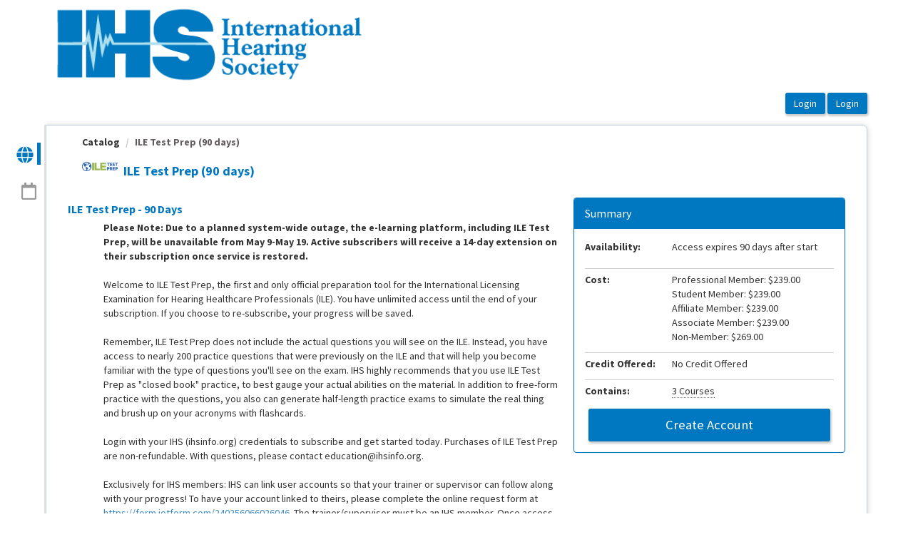

--- FILE ---
content_type: text/html; charset=utf-8
request_url: https://education.ihsinfo.org/Public/Catalog/Details.aspx?id=DBm8upC8b2DZShoaAUqzkw%3D%3D
body_size: 209097
content:


<!DOCTYPE html PUBLIC "-//W3C//DTD XHTML 1.0 Strict//EN" "http://www.w3.org/TR/xhtml1/DTD/xhtml1-strict.dtd">
<html xmlns="http://www.w3.org/1999/xhtml" xmlns:v="urn:schemas-microsoft-com:vml"
xml:lang="en" lang="en">
<head id="Head1"><script type="text/javascript">window.NREUM||(NREUM={});NREUM.info = {"beacon":"bam.nr-data.net","errorBeacon":"bam.nr-data.net","licenseKey":"8f0e834daf","applicationID":"1067326278","transactionName":"b1RUZ0cFXUEFAhBaVlYed2BlS0NHBg0NUBZbUEJSWQtUHQAEEFJQVEIYUkYUSw==","queueTime":0,"applicationTime":213,"agent":"","atts":""}</script><script type="text/javascript">(window.NREUM||(NREUM={})).init={privacy:{cookies_enabled:true},ajax:{deny_list:["bam.nr-data.net"]},feature_flags:["soft_nav"],distributed_tracing:{enabled:true}};(window.NREUM||(NREUM={})).loader_config={agentID:"1103222981",accountID:"911097",trustKey:"911097",xpid:"XQcGUV9UGwIAUlZRBQcFUVw=",licenseKey:"8f0e834daf",applicationID:"1067326278",browserID:"1103222981"};;/*! For license information please see nr-loader-spa-1.308.0.min.js.LICENSE.txt */
(()=>{var e,t,r={384:(e,t,r)=>{"use strict";r.d(t,{NT:()=>a,US:()=>u,Zm:()=>o,bQ:()=>d,dV:()=>c,pV:()=>l});var n=r(6154),i=r(1863),s=r(1910);const a={beacon:"bam.nr-data.net",errorBeacon:"bam.nr-data.net"};function o(){return n.gm.NREUM||(n.gm.NREUM={}),void 0===n.gm.newrelic&&(n.gm.newrelic=n.gm.NREUM),n.gm.NREUM}function c(){let e=o();return e.o||(e.o={ST:n.gm.setTimeout,SI:n.gm.setImmediate||n.gm.setInterval,CT:n.gm.clearTimeout,XHR:n.gm.XMLHttpRequest,REQ:n.gm.Request,EV:n.gm.Event,PR:n.gm.Promise,MO:n.gm.MutationObserver,FETCH:n.gm.fetch,WS:n.gm.WebSocket},(0,s.i)(...Object.values(e.o))),e}function d(e,t){let r=o();r.initializedAgents??={},t.initializedAt={ms:(0,i.t)(),date:new Date},r.initializedAgents[e]=t}function u(e,t){o()[e]=t}function l(){return function(){let e=o();const t=e.info||{};e.info={beacon:a.beacon,errorBeacon:a.errorBeacon,...t}}(),function(){let e=o();const t=e.init||{};e.init={...t}}(),c(),function(){let e=o();const t=e.loader_config||{};e.loader_config={...t}}(),o()}},782:(e,t,r)=>{"use strict";r.d(t,{T:()=>n});const n=r(860).K7.pageViewTiming},860:(e,t,r)=>{"use strict";r.d(t,{$J:()=>u,K7:()=>c,P3:()=>d,XX:()=>i,Yy:()=>o,df:()=>s,qY:()=>n,v4:()=>a});const n="events",i="jserrors",s="browser/blobs",a="rum",o="browser/logs",c={ajax:"ajax",genericEvents:"generic_events",jserrors:i,logging:"logging",metrics:"metrics",pageAction:"page_action",pageViewEvent:"page_view_event",pageViewTiming:"page_view_timing",sessionReplay:"session_replay",sessionTrace:"session_trace",softNav:"soft_navigations",spa:"spa"},d={[c.pageViewEvent]:1,[c.pageViewTiming]:2,[c.metrics]:3,[c.jserrors]:4,[c.spa]:5,[c.ajax]:6,[c.sessionTrace]:7,[c.softNav]:8,[c.sessionReplay]:9,[c.logging]:10,[c.genericEvents]:11},u={[c.pageViewEvent]:a,[c.pageViewTiming]:n,[c.ajax]:n,[c.spa]:n,[c.softNav]:n,[c.metrics]:i,[c.jserrors]:i,[c.sessionTrace]:s,[c.sessionReplay]:s,[c.logging]:o,[c.genericEvents]:"ins"}},944:(e,t,r)=>{"use strict";r.d(t,{R:()=>i});var n=r(3241);function i(e,t){"function"==typeof console.debug&&(console.debug("New Relic Warning: https://github.com/newrelic/newrelic-browser-agent/blob/main/docs/warning-codes.md#".concat(e),t),(0,n.W)({agentIdentifier:null,drained:null,type:"data",name:"warn",feature:"warn",data:{code:e,secondary:t}}))}},993:(e,t,r)=>{"use strict";r.d(t,{A$:()=>s,ET:()=>a,TZ:()=>o,p_:()=>i});var n=r(860);const i={ERROR:"ERROR",WARN:"WARN",INFO:"INFO",DEBUG:"DEBUG",TRACE:"TRACE"},s={OFF:0,ERROR:1,WARN:2,INFO:3,DEBUG:4,TRACE:5},a="log",o=n.K7.logging},1541:(e,t,r)=>{"use strict";r.d(t,{U:()=>i,f:()=>n});const n={MFE:"MFE",BA:"BA"};function i(e,t){if(2!==t?.harvestEndpointVersion)return{};const r=t.agentRef.runtime.appMetadata.agents[0].entityGuid;return e?{"source.id":e.id,"source.name":e.name,"source.type":e.type,"parent.id":e.parent?.id||r,"parent.type":e.parent?.type||n.BA}:{"entity.guid":r,appId:t.agentRef.info.applicationID}}},1687:(e,t,r)=>{"use strict";r.d(t,{Ak:()=>d,Ze:()=>h,x3:()=>u});var n=r(3241),i=r(7836),s=r(3606),a=r(860),o=r(2646);const c={};function d(e,t){const r={staged:!1,priority:a.P3[t]||0};l(e),c[e].get(t)||c[e].set(t,r)}function u(e,t){e&&c[e]&&(c[e].get(t)&&c[e].delete(t),p(e,t,!1),c[e].size&&f(e))}function l(e){if(!e)throw new Error("agentIdentifier required");c[e]||(c[e]=new Map)}function h(e="",t="feature",r=!1){if(l(e),!e||!c[e].get(t)||r)return p(e,t);c[e].get(t).staged=!0,f(e)}function f(e){const t=Array.from(c[e]);t.every(([e,t])=>t.staged)&&(t.sort((e,t)=>e[1].priority-t[1].priority),t.forEach(([t])=>{c[e].delete(t),p(e,t)}))}function p(e,t,r=!0){const a=e?i.ee.get(e):i.ee,c=s.i.handlers;if(!a.aborted&&a.backlog&&c){if((0,n.W)({agentIdentifier:e,type:"lifecycle",name:"drain",feature:t}),r){const e=a.backlog[t],r=c[t];if(r){for(let t=0;e&&t<e.length;++t)g(e[t],r);Object.entries(r).forEach(([e,t])=>{Object.values(t||{}).forEach(t=>{t[0]?.on&&t[0]?.context()instanceof o.y&&t[0].on(e,t[1])})})}}a.isolatedBacklog||delete c[t],a.backlog[t]=null,a.emit("drain-"+t,[])}}function g(e,t){var r=e[1];Object.values(t[r]||{}).forEach(t=>{var r=e[0];if(t[0]===r){var n=t[1],i=e[3],s=e[2];n.apply(i,s)}})}},1738:(e,t,r)=>{"use strict";r.d(t,{U:()=>f,Y:()=>h});var n=r(3241),i=r(9908),s=r(1863),a=r(944),o=r(5701),c=r(3969),d=r(8362),u=r(860),l=r(4261);function h(e,t,r,s){const h=s||r;!h||h[e]&&h[e]!==d.d.prototype[e]||(h[e]=function(){(0,i.p)(c.xV,["API/"+e+"/called"],void 0,u.K7.metrics,r.ee),(0,n.W)({agentIdentifier:r.agentIdentifier,drained:!!o.B?.[r.agentIdentifier],type:"data",name:"api",feature:l.Pl+e,data:{}});try{return t.apply(this,arguments)}catch(e){(0,a.R)(23,e)}})}function f(e,t,r,n,a){const o=e.info;null===r?delete o.jsAttributes[t]:o.jsAttributes[t]=r,(a||null===r)&&(0,i.p)(l.Pl+n,[(0,s.t)(),t,r],void 0,"session",e.ee)}},1741:(e,t,r)=>{"use strict";r.d(t,{W:()=>s});var n=r(944),i=r(4261);class s{#e(e,...t){if(this[e]!==s.prototype[e])return this[e](...t);(0,n.R)(35,e)}addPageAction(e,t){return this.#e(i.hG,e,t)}register(e){return this.#e(i.eY,e)}recordCustomEvent(e,t){return this.#e(i.fF,e,t)}setPageViewName(e,t){return this.#e(i.Fw,e,t)}setCustomAttribute(e,t,r){return this.#e(i.cD,e,t,r)}noticeError(e,t){return this.#e(i.o5,e,t)}setUserId(e,t=!1){return this.#e(i.Dl,e,t)}setApplicationVersion(e){return this.#e(i.nb,e)}setErrorHandler(e){return this.#e(i.bt,e)}addRelease(e,t){return this.#e(i.k6,e,t)}log(e,t){return this.#e(i.$9,e,t)}start(){return this.#e(i.d3)}finished(e){return this.#e(i.BL,e)}recordReplay(){return this.#e(i.CH)}pauseReplay(){return this.#e(i.Tb)}addToTrace(e){return this.#e(i.U2,e)}setCurrentRouteName(e){return this.#e(i.PA,e)}interaction(e){return this.#e(i.dT,e)}wrapLogger(e,t,r){return this.#e(i.Wb,e,t,r)}measure(e,t){return this.#e(i.V1,e,t)}consent(e){return this.#e(i.Pv,e)}}},1863:(e,t,r)=>{"use strict";function n(){return Math.floor(performance.now())}r.d(t,{t:()=>n})},1910:(e,t,r)=>{"use strict";r.d(t,{i:()=>s});var n=r(944);const i=new Map;function s(...e){return e.every(e=>{if(i.has(e))return i.get(e);const t="function"==typeof e?e.toString():"",r=t.includes("[native code]"),s=t.includes("nrWrapper");return r||s||(0,n.R)(64,e?.name||t),i.set(e,r),r})}},2555:(e,t,r)=>{"use strict";r.d(t,{D:()=>o,f:()=>a});var n=r(384),i=r(8122);const s={beacon:n.NT.beacon,errorBeacon:n.NT.errorBeacon,licenseKey:void 0,applicationID:void 0,sa:void 0,queueTime:void 0,applicationTime:void 0,ttGuid:void 0,user:void 0,account:void 0,product:void 0,extra:void 0,jsAttributes:{},userAttributes:void 0,atts:void 0,transactionName:void 0,tNamePlain:void 0};function a(e){try{return!!e.licenseKey&&!!e.errorBeacon&&!!e.applicationID}catch(e){return!1}}const o=e=>(0,i.a)(e,s)},2614:(e,t,r)=>{"use strict";r.d(t,{BB:()=>a,H3:()=>n,g:()=>d,iL:()=>c,tS:()=>o,uh:()=>i,wk:()=>s});const n="NRBA",i="SESSION",s=144e5,a=18e5,o={STARTED:"session-started",PAUSE:"session-pause",RESET:"session-reset",RESUME:"session-resume",UPDATE:"session-update"},c={SAME_TAB:"same-tab",CROSS_TAB:"cross-tab"},d={OFF:0,FULL:1,ERROR:2}},2646:(e,t,r)=>{"use strict";r.d(t,{y:()=>n});class n{constructor(e){this.contextId=e}}},2843:(e,t,r)=>{"use strict";r.d(t,{G:()=>s,u:()=>i});var n=r(3878);function i(e,t=!1,r,i){(0,n.DD)("visibilitychange",function(){if(t)return void("hidden"===document.visibilityState&&e());e(document.visibilityState)},r,i)}function s(e,t,r){(0,n.sp)("pagehide",e,t,r)}},3241:(e,t,r)=>{"use strict";r.d(t,{W:()=>s});var n=r(6154);const i="newrelic";function s(e={}){try{n.gm.dispatchEvent(new CustomEvent(i,{detail:e}))}catch(e){}}},3304:(e,t,r)=>{"use strict";r.d(t,{A:()=>s});var n=r(7836);const i=()=>{const e=new WeakSet;return(t,r)=>{if("object"==typeof r&&null!==r){if(e.has(r))return;e.add(r)}return r}};function s(e){try{return JSON.stringify(e,i())??""}catch(e){try{n.ee.emit("internal-error",[e])}catch(e){}return""}}},3333:(e,t,r)=>{"use strict";r.d(t,{$v:()=>u,TZ:()=>n,Xh:()=>c,Zp:()=>i,kd:()=>d,mq:()=>o,nf:()=>a,qN:()=>s});const n=r(860).K7.genericEvents,i=["auxclick","click","copy","keydown","paste","scrollend"],s=["focus","blur"],a=4,o=1e3,c=2e3,d=["PageAction","UserAction","BrowserPerformance"],u={RESOURCES:"experimental.resources",REGISTER:"register"}},3434:(e,t,r)=>{"use strict";r.d(t,{Jt:()=>s,YM:()=>d});var n=r(7836),i=r(5607);const s="nr@original:".concat(i.W),a=50;var o=Object.prototype.hasOwnProperty,c=!1;function d(e,t){return e||(e=n.ee),r.inPlace=function(e,t,n,i,s){n||(n="");const a="-"===n.charAt(0);for(let o=0;o<t.length;o++){const c=t[o],d=e[c];l(d)||(e[c]=r(d,a?c+n:n,i,c,s))}},r.flag=s,r;function r(t,r,n,c,d){return l(t)?t:(r||(r=""),nrWrapper[s]=t,function(e,t,r){if(Object.defineProperty&&Object.keys)try{return Object.keys(e).forEach(function(r){Object.defineProperty(t,r,{get:function(){return e[r]},set:function(t){return e[r]=t,t}})}),t}catch(e){u([e],r)}for(var n in e)o.call(e,n)&&(t[n]=e[n])}(t,nrWrapper,e),nrWrapper);function nrWrapper(){var s,o,l,h;let f;try{o=this,s=[...arguments],l="function"==typeof n?n(s,o):n||{}}catch(t){u([t,"",[s,o,c],l],e)}i(r+"start",[s,o,c],l,d);const p=performance.now();let g;try{return h=t.apply(o,s),g=performance.now(),h}catch(e){throw g=performance.now(),i(r+"err",[s,o,e],l,d),f=e,f}finally{const e=g-p,t={start:p,end:g,duration:e,isLongTask:e>=a,methodName:c,thrownError:f};t.isLongTask&&i("long-task",[t,o],l,d),i(r+"end",[s,o,h],l,d)}}}function i(r,n,i,s){if(!c||t){var a=c;c=!0;try{e.emit(r,n,i,t,s)}catch(t){u([t,r,n,i],e)}c=a}}}function u(e,t){t||(t=n.ee);try{t.emit("internal-error",e)}catch(e){}}function l(e){return!(e&&"function"==typeof e&&e.apply&&!e[s])}},3606:(e,t,r)=>{"use strict";r.d(t,{i:()=>s});var n=r(9908);s.on=a;var i=s.handlers={};function s(e,t,r,s){a(s||n.d,i,e,t,r)}function a(e,t,r,i,s){s||(s="feature"),e||(e=n.d);var a=t[s]=t[s]||{};(a[r]=a[r]||[]).push([e,i])}},3738:(e,t,r)=>{"use strict";r.d(t,{He:()=>i,Kp:()=>o,Lc:()=>d,Rz:()=>u,TZ:()=>n,bD:()=>s,d3:()=>a,jx:()=>l,sl:()=>h,uP:()=>c});const n=r(860).K7.sessionTrace,i="bstResource",s="resource",a="-start",o="-end",c="fn"+a,d="fn"+o,u="pushState",l=1e3,h=3e4},3785:(e,t,r)=>{"use strict";r.d(t,{R:()=>c,b:()=>d});var n=r(9908),i=r(1863),s=r(860),a=r(3969),o=r(993);function c(e,t,r={},c=o.p_.INFO,d=!0,u,l=(0,i.t)()){(0,n.p)(a.xV,["API/logging/".concat(c.toLowerCase(),"/called")],void 0,s.K7.metrics,e),(0,n.p)(o.ET,[l,t,r,c,d,u],void 0,s.K7.logging,e)}function d(e){return"string"==typeof e&&Object.values(o.p_).some(t=>t===e.toUpperCase().trim())}},3878:(e,t,r)=>{"use strict";function n(e,t){return{capture:e,passive:!1,signal:t}}function i(e,t,r=!1,i){window.addEventListener(e,t,n(r,i))}function s(e,t,r=!1,i){document.addEventListener(e,t,n(r,i))}r.d(t,{DD:()=>s,jT:()=>n,sp:()=>i})},3962:(e,t,r)=>{"use strict";r.d(t,{AM:()=>a,O2:()=>l,OV:()=>s,Qu:()=>h,TZ:()=>c,ih:()=>f,pP:()=>o,t1:()=>u,tC:()=>i,wD:()=>d});var n=r(860);const i=["click","keydown","submit"],s="popstate",a="api",o="initialPageLoad",c=n.K7.softNav,d=5e3,u=500,l={INITIAL_PAGE_LOAD:"",ROUTE_CHANGE:1,UNSPECIFIED:2},h={INTERACTION:1,AJAX:2,CUSTOM_END:3,CUSTOM_TRACER:4},f={IP:"in progress",PF:"pending finish",FIN:"finished",CAN:"cancelled"}},3969:(e,t,r)=>{"use strict";r.d(t,{TZ:()=>n,XG:()=>o,rs:()=>i,xV:()=>a,z_:()=>s});const n=r(860).K7.metrics,i="sm",s="cm",a="storeSupportabilityMetrics",o="storeEventMetrics"},4234:(e,t,r)=>{"use strict";r.d(t,{W:()=>s});var n=r(7836),i=r(1687);class s{constructor(e,t){this.agentIdentifier=e,this.ee=n.ee.get(e),this.featureName=t,this.blocked=!1}deregisterDrain(){(0,i.x3)(this.agentIdentifier,this.featureName)}}},4261:(e,t,r)=>{"use strict";r.d(t,{$9:()=>u,BL:()=>c,CH:()=>p,Dl:()=>R,Fw:()=>w,PA:()=>v,Pl:()=>n,Pv:()=>A,Tb:()=>h,U2:()=>a,V1:()=>E,Wb:()=>T,bt:()=>y,cD:()=>b,d3:()=>x,dT:()=>d,eY:()=>g,fF:()=>f,hG:()=>s,hw:()=>i,k6:()=>o,nb:()=>m,o5:()=>l});const n="api-",i=n+"ixn-",s="addPageAction",a="addToTrace",o="addRelease",c="finished",d="interaction",u="log",l="noticeError",h="pauseReplay",f="recordCustomEvent",p="recordReplay",g="register",m="setApplicationVersion",v="setCurrentRouteName",b="setCustomAttribute",y="setErrorHandler",w="setPageViewName",R="setUserId",x="start",T="wrapLogger",E="measure",A="consent"},5205:(e,t,r)=>{"use strict";r.d(t,{j:()=>S});var n=r(384),i=r(1741);var s=r(2555),a=r(3333);const o=e=>{if(!e||"string"!=typeof e)return!1;try{document.createDocumentFragment().querySelector(e)}catch{return!1}return!0};var c=r(2614),d=r(944),u=r(8122);const l="[data-nr-mask]",h=e=>(0,u.a)(e,(()=>{const e={feature_flags:[],experimental:{allow_registered_children:!1,resources:!1},mask_selector:"*",block_selector:"[data-nr-block]",mask_input_options:{color:!1,date:!1,"datetime-local":!1,email:!1,month:!1,number:!1,range:!1,search:!1,tel:!1,text:!1,time:!1,url:!1,week:!1,textarea:!1,select:!1,password:!0}};return{ajax:{deny_list:void 0,block_internal:!0,enabled:!0,autoStart:!0},api:{get allow_registered_children(){return e.feature_flags.includes(a.$v.REGISTER)||e.experimental.allow_registered_children},set allow_registered_children(t){e.experimental.allow_registered_children=t},duplicate_registered_data:!1},browser_consent_mode:{enabled:!1},distributed_tracing:{enabled:void 0,exclude_newrelic_header:void 0,cors_use_newrelic_header:void 0,cors_use_tracecontext_headers:void 0,allowed_origins:void 0},get feature_flags(){return e.feature_flags},set feature_flags(t){e.feature_flags=t},generic_events:{enabled:!0,autoStart:!0},harvest:{interval:30},jserrors:{enabled:!0,autoStart:!0},logging:{enabled:!0,autoStart:!0},metrics:{enabled:!0,autoStart:!0},obfuscate:void 0,page_action:{enabled:!0},page_view_event:{enabled:!0,autoStart:!0},page_view_timing:{enabled:!0,autoStart:!0},performance:{capture_marks:!1,capture_measures:!1,capture_detail:!0,resources:{get enabled(){return e.feature_flags.includes(a.$v.RESOURCES)||e.experimental.resources},set enabled(t){e.experimental.resources=t},asset_types:[],first_party_domains:[],ignore_newrelic:!0}},privacy:{cookies_enabled:!0},proxy:{assets:void 0,beacon:void 0},session:{expiresMs:c.wk,inactiveMs:c.BB},session_replay:{autoStart:!0,enabled:!1,preload:!1,sampling_rate:10,error_sampling_rate:100,collect_fonts:!1,inline_images:!1,fix_stylesheets:!0,mask_all_inputs:!0,get mask_text_selector(){return e.mask_selector},set mask_text_selector(t){o(t)?e.mask_selector="".concat(t,",").concat(l):""===t||null===t?e.mask_selector=l:(0,d.R)(5,t)},get block_class(){return"nr-block"},get ignore_class(){return"nr-ignore"},get mask_text_class(){return"nr-mask"},get block_selector(){return e.block_selector},set block_selector(t){o(t)?e.block_selector+=",".concat(t):""!==t&&(0,d.R)(6,t)},get mask_input_options(){return e.mask_input_options},set mask_input_options(t){t&&"object"==typeof t?e.mask_input_options={...t,password:!0}:(0,d.R)(7,t)}},session_trace:{enabled:!0,autoStart:!0},soft_navigations:{enabled:!0,autoStart:!0},spa:{enabled:!0,autoStart:!0},ssl:void 0,user_actions:{enabled:!0,elementAttributes:["id","className","tagName","type"]}}})());var f=r(6154),p=r(9324);let g=0;const m={buildEnv:p.F3,distMethod:p.Xs,version:p.xv,originTime:f.WN},v={consented:!1},b={appMetadata:{},get consented(){return this.session?.state?.consent||v.consented},set consented(e){v.consented=e},customTransaction:void 0,denyList:void 0,disabled:!1,harvester:void 0,isolatedBacklog:!1,isRecording:!1,loaderType:void 0,maxBytes:3e4,obfuscator:void 0,onerror:void 0,ptid:void 0,releaseIds:{},session:void 0,timeKeeper:void 0,registeredEntities:[],jsAttributesMetadata:{bytes:0},get harvestCount(){return++g}},y=e=>{const t=(0,u.a)(e,b),r=Object.keys(m).reduce((e,t)=>(e[t]={value:m[t],writable:!1,configurable:!0,enumerable:!0},e),{});return Object.defineProperties(t,r)};var w=r(5701);const R=e=>{const t=e.startsWith("http");e+="/",r.p=t?e:"https://"+e};var x=r(7836),T=r(3241);const E={accountID:void 0,trustKey:void 0,agentID:void 0,licenseKey:void 0,applicationID:void 0,xpid:void 0},A=e=>(0,u.a)(e,E),_=new Set;function S(e,t={},r,a){let{init:o,info:c,loader_config:d,runtime:u={},exposed:l=!0}=t;if(!c){const e=(0,n.pV)();o=e.init,c=e.info,d=e.loader_config}e.init=h(o||{}),e.loader_config=A(d||{}),c.jsAttributes??={},f.bv&&(c.jsAttributes.isWorker=!0),e.info=(0,s.D)(c);const p=e.init,g=[c.beacon,c.errorBeacon];_.has(e.agentIdentifier)||(p.proxy.assets&&(R(p.proxy.assets),g.push(p.proxy.assets)),p.proxy.beacon&&g.push(p.proxy.beacon),e.beacons=[...g],function(e){const t=(0,n.pV)();Object.getOwnPropertyNames(i.W.prototype).forEach(r=>{const n=i.W.prototype[r];if("function"!=typeof n||"constructor"===n)return;let s=t[r];e[r]&&!1!==e.exposed&&"micro-agent"!==e.runtime?.loaderType&&(t[r]=(...t)=>{const n=e[r](...t);return s?s(...t):n})})}(e),(0,n.US)("activatedFeatures",w.B)),u.denyList=[...p.ajax.deny_list||[],...p.ajax.block_internal?g:[]],u.ptid=e.agentIdentifier,u.loaderType=r,e.runtime=y(u),_.has(e.agentIdentifier)||(e.ee=x.ee.get(e.agentIdentifier),e.exposed=l,(0,T.W)({agentIdentifier:e.agentIdentifier,drained:!!w.B?.[e.agentIdentifier],type:"lifecycle",name:"initialize",feature:void 0,data:e.config})),_.add(e.agentIdentifier)}},5270:(e,t,r)=>{"use strict";r.d(t,{Aw:()=>a,SR:()=>s,rF:()=>o});var n=r(384),i=r(7767);function s(e){return!!(0,n.dV)().o.MO&&(0,i.V)(e)&&!0===e?.session_trace.enabled}function a(e){return!0===e?.session_replay.preload&&s(e)}function o(e,t){try{if("string"==typeof t?.type){if("password"===t.type.toLowerCase())return"*".repeat(e?.length||0);if(void 0!==t?.dataset?.nrUnmask||t?.classList?.contains("nr-unmask"))return e}}catch(e){}return"string"==typeof e?e.replace(/[\S]/g,"*"):"*".repeat(e?.length||0)}},5289:(e,t,r)=>{"use strict";r.d(t,{GG:()=>a,Qr:()=>c,sB:()=>o});var n=r(3878),i=r(6389);function s(){return"undefined"==typeof document||"complete"===document.readyState}function a(e,t){if(s())return e();const r=(0,i.J)(e),a=setInterval(()=>{s()&&(clearInterval(a),r())},500);(0,n.sp)("load",r,t)}function o(e){if(s())return e();(0,n.DD)("DOMContentLoaded",e)}function c(e){if(s())return e();(0,n.sp)("popstate",e)}},5607:(e,t,r)=>{"use strict";r.d(t,{W:()=>n});const n=(0,r(9566).bz)()},5701:(e,t,r)=>{"use strict";r.d(t,{B:()=>s,t:()=>a});var n=r(3241);const i=new Set,s={};function a(e,t){const r=t.agentIdentifier;s[r]??={},e&&"object"==typeof e&&(i.has(r)||(t.ee.emit("rumresp",[e]),s[r]=e,i.add(r),(0,n.W)({agentIdentifier:r,loaded:!0,drained:!0,type:"lifecycle",name:"load",feature:void 0,data:e})))}},6154:(e,t,r)=>{"use strict";r.d(t,{OF:()=>d,RI:()=>i,WN:()=>h,bv:()=>s,eN:()=>f,gm:()=>a,lR:()=>l,m:()=>c,mw:()=>o,sb:()=>u});var n=r(1863);const i="undefined"!=typeof window&&!!window.document,s="undefined"!=typeof WorkerGlobalScope&&("undefined"!=typeof self&&self instanceof WorkerGlobalScope&&self.navigator instanceof WorkerNavigator||"undefined"!=typeof globalThis&&globalThis instanceof WorkerGlobalScope&&globalThis.navigator instanceof WorkerNavigator),a=i?window:"undefined"!=typeof WorkerGlobalScope&&("undefined"!=typeof self&&self instanceof WorkerGlobalScope&&self||"undefined"!=typeof globalThis&&globalThis instanceof WorkerGlobalScope&&globalThis),o=Boolean("hidden"===a?.document?.visibilityState),c=""+a?.location,d=/iPad|iPhone|iPod/.test(a.navigator?.userAgent),u=d&&"undefined"==typeof SharedWorker,l=(()=>{const e=a.navigator?.userAgent?.match(/Firefox[/\s](\d+\.\d+)/);return Array.isArray(e)&&e.length>=2?+e[1]:0})(),h=Date.now()-(0,n.t)(),f=()=>"undefined"!=typeof PerformanceNavigationTiming&&a?.performance?.getEntriesByType("navigation")?.[0]?.responseStart},6344:(e,t,r)=>{"use strict";r.d(t,{BB:()=>u,Qb:()=>l,TZ:()=>i,Ug:()=>a,Vh:()=>s,_s:()=>o,bc:()=>d,yP:()=>c});var n=r(2614);const i=r(860).K7.sessionReplay,s="errorDuringReplay",a=.12,o={DomContentLoaded:0,Load:1,FullSnapshot:2,IncrementalSnapshot:3,Meta:4,Custom:5},c={[n.g.ERROR]:15e3,[n.g.FULL]:3e5,[n.g.OFF]:0},d={RESET:{message:"Session was reset",sm:"Reset"},IMPORT:{message:"Recorder failed to import",sm:"Import"},TOO_MANY:{message:"429: Too Many Requests",sm:"Too-Many"},TOO_BIG:{message:"Payload was too large",sm:"Too-Big"},CROSS_TAB:{message:"Session Entity was set to OFF on another tab",sm:"Cross-Tab"},ENTITLEMENTS:{message:"Session Replay is not allowed and will not be started",sm:"Entitlement"}},u=5e3,l={API:"api",RESUME:"resume",SWITCH_TO_FULL:"switchToFull",INITIALIZE:"initialize",PRELOAD:"preload"}},6389:(e,t,r)=>{"use strict";function n(e,t=500,r={}){const n=r?.leading||!1;let i;return(...r)=>{n&&void 0===i&&(e.apply(this,r),i=setTimeout(()=>{i=clearTimeout(i)},t)),n||(clearTimeout(i),i=setTimeout(()=>{e.apply(this,r)},t))}}function i(e){let t=!1;return(...r)=>{t||(t=!0,e.apply(this,r))}}r.d(t,{J:()=>i,s:()=>n})},6630:(e,t,r)=>{"use strict";r.d(t,{T:()=>n});const n=r(860).K7.pageViewEvent},6774:(e,t,r)=>{"use strict";r.d(t,{T:()=>n});const n=r(860).K7.jserrors},7295:(e,t,r)=>{"use strict";r.d(t,{Xv:()=>a,gX:()=>i,iW:()=>s});var n=[];function i(e){if(!e||s(e))return!1;if(0===n.length)return!0;if("*"===n[0].hostname)return!1;for(var t=0;t<n.length;t++){var r=n[t];if(r.hostname.test(e.hostname)&&r.pathname.test(e.pathname))return!1}return!0}function s(e){return void 0===e.hostname}function a(e){if(n=[],e&&e.length)for(var t=0;t<e.length;t++){let r=e[t];if(!r)continue;if("*"===r)return void(n=[{hostname:"*"}]);0===r.indexOf("http://")?r=r.substring(7):0===r.indexOf("https://")&&(r=r.substring(8));const i=r.indexOf("/");let s,a;i>0?(s=r.substring(0,i),a=r.substring(i)):(s=r,a="*");let[c]=s.split(":");n.push({hostname:o(c),pathname:o(a,!0)})}}function o(e,t=!1){const r=e.replace(/[.+?^${}()|[\]\\]/g,e=>"\\"+e).replace(/\*/g,".*?");return new RegExp((t?"^":"")+r+"$")}},7485:(e,t,r)=>{"use strict";r.d(t,{D:()=>i});var n=r(6154);function i(e){if(0===(e||"").indexOf("data:"))return{protocol:"data"};try{const t=new URL(e,location.href),r={port:t.port,hostname:t.hostname,pathname:t.pathname,search:t.search,protocol:t.protocol.slice(0,t.protocol.indexOf(":")),sameOrigin:t.protocol===n.gm?.location?.protocol&&t.host===n.gm?.location?.host};return r.port&&""!==r.port||("http:"===t.protocol&&(r.port="80"),"https:"===t.protocol&&(r.port="443")),r.pathname&&""!==r.pathname?r.pathname.startsWith("/")||(r.pathname="/".concat(r.pathname)):r.pathname="/",r}catch(e){return{}}}},7699:(e,t,r)=>{"use strict";r.d(t,{It:()=>s,KC:()=>o,No:()=>i,qh:()=>a});var n=r(860);const i=16e3,s=1e6,a="SESSION_ERROR",o={[n.K7.logging]:!0,[n.K7.genericEvents]:!1,[n.K7.jserrors]:!1,[n.K7.ajax]:!1}},7767:(e,t,r)=>{"use strict";r.d(t,{V:()=>i});var n=r(6154);const i=e=>n.RI&&!0===e?.privacy.cookies_enabled},7836:(e,t,r)=>{"use strict";r.d(t,{P:()=>o,ee:()=>c});var n=r(384),i=r(8990),s=r(2646),a=r(5607);const o="nr@context:".concat(a.W),c=function e(t,r){var n={},a={},u={},l=!1;try{l=16===r.length&&d.initializedAgents?.[r]?.runtime.isolatedBacklog}catch(e){}var h={on:p,addEventListener:p,removeEventListener:function(e,t){var r=n[e];if(!r)return;for(var i=0;i<r.length;i++)r[i]===t&&r.splice(i,1)},emit:function(e,r,n,i,s){!1!==s&&(s=!0);if(c.aborted&&!i)return;t&&s&&t.emit(e,r,n);var o=f(n);g(e).forEach(e=>{e.apply(o,r)});var d=v()[a[e]];d&&d.push([h,e,r,o]);return o},get:m,listeners:g,context:f,buffer:function(e,t){const r=v();if(t=t||"feature",h.aborted)return;Object.entries(e||{}).forEach(([e,n])=>{a[n]=t,t in r||(r[t]=[])})},abort:function(){h._aborted=!0,Object.keys(h.backlog).forEach(e=>{delete h.backlog[e]})},isBuffering:function(e){return!!v()[a[e]]},debugId:r,backlog:l?{}:t&&"object"==typeof t.backlog?t.backlog:{},isolatedBacklog:l};return Object.defineProperty(h,"aborted",{get:()=>{let e=h._aborted||!1;return e||(t&&(e=t.aborted),e)}}),h;function f(e){return e&&e instanceof s.y?e:e?(0,i.I)(e,o,()=>new s.y(o)):new s.y(o)}function p(e,t){n[e]=g(e).concat(t)}function g(e){return n[e]||[]}function m(t){return u[t]=u[t]||e(h,t)}function v(){return h.backlog}}(void 0,"globalEE"),d=(0,n.Zm)();d.ee||(d.ee=c)},8122:(e,t,r)=>{"use strict";r.d(t,{a:()=>i});var n=r(944);function i(e,t){try{if(!e||"object"!=typeof e)return(0,n.R)(3);if(!t||"object"!=typeof t)return(0,n.R)(4);const r=Object.create(Object.getPrototypeOf(t),Object.getOwnPropertyDescriptors(t)),s=0===Object.keys(r).length?e:r;for(let a in s)if(void 0!==e[a])try{if(null===e[a]){r[a]=null;continue}Array.isArray(e[a])&&Array.isArray(t[a])?r[a]=Array.from(new Set([...e[a],...t[a]])):"object"==typeof e[a]&&"object"==typeof t[a]?r[a]=i(e[a],t[a]):r[a]=e[a]}catch(e){r[a]||(0,n.R)(1,e)}return r}catch(e){(0,n.R)(2,e)}}},8139:(e,t,r)=>{"use strict";r.d(t,{u:()=>h});var n=r(7836),i=r(3434),s=r(8990),a=r(6154);const o={},c=a.gm.XMLHttpRequest,d="addEventListener",u="removeEventListener",l="nr@wrapped:".concat(n.P);function h(e){var t=function(e){return(e||n.ee).get("events")}(e);if(o[t.debugId]++)return t;o[t.debugId]=1;var r=(0,i.YM)(t,!0);function h(e){r.inPlace(e,[d,u],"-",p)}function p(e,t){return e[1]}return"getPrototypeOf"in Object&&(a.RI&&f(document,h),c&&f(c.prototype,h),f(a.gm,h)),t.on(d+"-start",function(e,t){var n=e[1];if(null!==n&&("function"==typeof n||"object"==typeof n)&&"newrelic"!==e[0]){var i=(0,s.I)(n,l,function(){var e={object:function(){if("function"!=typeof n.handleEvent)return;return n.handleEvent.apply(n,arguments)},function:n}[typeof n];return e?r(e,"fn-",null,e.name||"anonymous"):n});this.wrapped=e[1]=i}}),t.on(u+"-start",function(e){e[1]=this.wrapped||e[1]}),t}function f(e,t,...r){let n=e;for(;"object"==typeof n&&!Object.prototype.hasOwnProperty.call(n,d);)n=Object.getPrototypeOf(n);n&&t(n,...r)}},8362:(e,t,r)=>{"use strict";r.d(t,{d:()=>s});var n=r(9566),i=r(1741);class s extends i.W{agentIdentifier=(0,n.LA)(16)}},8374:(e,t,r)=>{r.nc=(()=>{try{return document?.currentScript?.nonce}catch(e){}return""})()},8990:(e,t,r)=>{"use strict";r.d(t,{I:()=>i});var n=Object.prototype.hasOwnProperty;function i(e,t,r){if(n.call(e,t))return e[t];var i=r();if(Object.defineProperty&&Object.keys)try{return Object.defineProperty(e,t,{value:i,writable:!0,enumerable:!1}),i}catch(e){}return e[t]=i,i}},9119:(e,t,r)=>{"use strict";r.d(t,{L:()=>s});var n=/([^?#]*)[^#]*(#[^?]*|$).*/,i=/([^?#]*)().*/;function s(e,t){return e?e.replace(t?n:i,"$1$2"):e}},9300:(e,t,r)=>{"use strict";r.d(t,{T:()=>n});const n=r(860).K7.ajax},9324:(e,t,r)=>{"use strict";r.d(t,{AJ:()=>a,F3:()=>i,Xs:()=>s,Yq:()=>o,xv:()=>n});const n="1.308.0",i="PROD",s="CDN",a="@newrelic/rrweb",o="1.0.1"},9566:(e,t,r)=>{"use strict";r.d(t,{LA:()=>o,ZF:()=>c,bz:()=>a,el:()=>d});var n=r(6154);const i="xxxxxxxx-xxxx-4xxx-yxxx-xxxxxxxxxxxx";function s(e,t){return e?15&e[t]:16*Math.random()|0}function a(){const e=n.gm?.crypto||n.gm?.msCrypto;let t,r=0;return e&&e.getRandomValues&&(t=e.getRandomValues(new Uint8Array(30))),i.split("").map(e=>"x"===e?s(t,r++).toString(16):"y"===e?(3&s()|8).toString(16):e).join("")}function o(e){const t=n.gm?.crypto||n.gm?.msCrypto;let r,i=0;t&&t.getRandomValues&&(r=t.getRandomValues(new Uint8Array(e)));const a=[];for(var o=0;o<e;o++)a.push(s(r,i++).toString(16));return a.join("")}function c(){return o(16)}function d(){return o(32)}},9908:(e,t,r)=>{"use strict";r.d(t,{d:()=>n,p:()=>i});var n=r(7836).ee.get("handle");function i(e,t,r,i,s){s?(s.buffer([e],i),s.emit(e,t,r)):(n.buffer([e],i),n.emit(e,t,r))}}},n={};function i(e){var t=n[e];if(void 0!==t)return t.exports;var s=n[e]={exports:{}};return r[e](s,s.exports,i),s.exports}i.m=r,i.d=(e,t)=>{for(var r in t)i.o(t,r)&&!i.o(e,r)&&Object.defineProperty(e,r,{enumerable:!0,get:t[r]})},i.f={},i.e=e=>Promise.all(Object.keys(i.f).reduce((t,r)=>(i.f[r](e,t),t),[])),i.u=e=>({212:"nr-spa-compressor",249:"nr-spa-recorder",478:"nr-spa"}[e]+"-1.308.0.min.js"),i.o=(e,t)=>Object.prototype.hasOwnProperty.call(e,t),e={},t="NRBA-1.308.0.PROD:",i.l=(r,n,s,a)=>{if(e[r])e[r].push(n);else{var o,c;if(void 0!==s)for(var d=document.getElementsByTagName("script"),u=0;u<d.length;u++){var l=d[u];if(l.getAttribute("src")==r||l.getAttribute("data-webpack")==t+s){o=l;break}}if(!o){c=!0;var h={478:"sha512-RSfSVnmHk59T/uIPbdSE0LPeqcEdF4/+XhfJdBuccH5rYMOEZDhFdtnh6X6nJk7hGpzHd9Ujhsy7lZEz/ORYCQ==",249:"sha512-ehJXhmntm85NSqW4MkhfQqmeKFulra3klDyY0OPDUE+sQ3GokHlPh1pmAzuNy//3j4ac6lzIbmXLvGQBMYmrkg==",212:"sha512-B9h4CR46ndKRgMBcK+j67uSR2RCnJfGefU+A7FrgR/k42ovXy5x/MAVFiSvFxuVeEk/pNLgvYGMp1cBSK/G6Fg=="};(o=document.createElement("script")).charset="utf-8",i.nc&&o.setAttribute("nonce",i.nc),o.setAttribute("data-webpack",t+s),o.src=r,0!==o.src.indexOf(window.location.origin+"/")&&(o.crossOrigin="anonymous"),h[a]&&(o.integrity=h[a])}e[r]=[n];var f=(t,n)=>{o.onerror=o.onload=null,clearTimeout(p);var i=e[r];if(delete e[r],o.parentNode&&o.parentNode.removeChild(o),i&&i.forEach(e=>e(n)),t)return t(n)},p=setTimeout(f.bind(null,void 0,{type:"timeout",target:o}),12e4);o.onerror=f.bind(null,o.onerror),o.onload=f.bind(null,o.onload),c&&document.head.appendChild(o)}},i.r=e=>{"undefined"!=typeof Symbol&&Symbol.toStringTag&&Object.defineProperty(e,Symbol.toStringTag,{value:"Module"}),Object.defineProperty(e,"__esModule",{value:!0})},i.p="https://js-agent.newrelic.com/",(()=>{var e={38:0,788:0};i.f.j=(t,r)=>{var n=i.o(e,t)?e[t]:void 0;if(0!==n)if(n)r.push(n[2]);else{var s=new Promise((r,i)=>n=e[t]=[r,i]);r.push(n[2]=s);var a=i.p+i.u(t),o=new Error;i.l(a,r=>{if(i.o(e,t)&&(0!==(n=e[t])&&(e[t]=void 0),n)){var s=r&&("load"===r.type?"missing":r.type),a=r&&r.target&&r.target.src;o.message="Loading chunk "+t+" failed: ("+s+": "+a+")",o.name="ChunkLoadError",o.type=s,o.request=a,n[1](o)}},"chunk-"+t,t)}};var t=(t,r)=>{var n,s,[a,o,c]=r,d=0;if(a.some(t=>0!==e[t])){for(n in o)i.o(o,n)&&(i.m[n]=o[n]);if(c)c(i)}for(t&&t(r);d<a.length;d++)s=a[d],i.o(e,s)&&e[s]&&e[s][0](),e[s]=0},r=self["webpackChunk:NRBA-1.308.0.PROD"]=self["webpackChunk:NRBA-1.308.0.PROD"]||[];r.forEach(t.bind(null,0)),r.push=t.bind(null,r.push.bind(r))})(),(()=>{"use strict";i(8374);var e=i(8362),t=i(860);const r=Object.values(t.K7);var n=i(5205);var s=i(9908),a=i(1863),o=i(4261),c=i(1738);var d=i(1687),u=i(4234),l=i(5289),h=i(6154),f=i(944),p=i(5270),g=i(7767),m=i(6389),v=i(7699);class b extends u.W{constructor(e,t){super(e.agentIdentifier,t),this.agentRef=e,this.abortHandler=void 0,this.featAggregate=void 0,this.loadedSuccessfully=void 0,this.onAggregateImported=new Promise(e=>{this.loadedSuccessfully=e}),this.deferred=Promise.resolve(),!1===e.init[this.featureName].autoStart?this.deferred=new Promise((t,r)=>{this.ee.on("manual-start-all",(0,m.J)(()=>{(0,d.Ak)(e.agentIdentifier,this.featureName),t()}))}):(0,d.Ak)(e.agentIdentifier,t)}importAggregator(e,t,r={}){if(this.featAggregate)return;const n=async()=>{let n;await this.deferred;try{if((0,g.V)(e.init)){const{setupAgentSession:t}=await i.e(478).then(i.bind(i,8766));n=t(e)}}catch(e){(0,f.R)(20,e),this.ee.emit("internal-error",[e]),(0,s.p)(v.qh,[e],void 0,this.featureName,this.ee)}try{if(!this.#t(this.featureName,n,e.init))return(0,d.Ze)(this.agentIdentifier,this.featureName),void this.loadedSuccessfully(!1);const{Aggregate:i}=await t();this.featAggregate=new i(e,r),e.runtime.harvester.initializedAggregates.push(this.featAggregate),this.loadedSuccessfully(!0)}catch(e){(0,f.R)(34,e),this.abortHandler?.(),(0,d.Ze)(this.agentIdentifier,this.featureName,!0),this.loadedSuccessfully(!1),this.ee&&this.ee.abort()}};h.RI?(0,l.GG)(()=>n(),!0):n()}#t(e,r,n){if(this.blocked)return!1;switch(e){case t.K7.sessionReplay:return(0,p.SR)(n)&&!!r;case t.K7.sessionTrace:return!!r;default:return!0}}}var y=i(6630),w=i(2614),R=i(3241);class x extends b{static featureName=y.T;constructor(e){var t;super(e,y.T),this.setupInspectionEvents(e.agentIdentifier),t=e,(0,c.Y)(o.Fw,function(e,r){"string"==typeof e&&("/"!==e.charAt(0)&&(e="/"+e),t.runtime.customTransaction=(r||"http://custom.transaction")+e,(0,s.p)(o.Pl+o.Fw,[(0,a.t)()],void 0,void 0,t.ee))},t),this.importAggregator(e,()=>i.e(478).then(i.bind(i,2467)))}setupInspectionEvents(e){const t=(t,r)=>{t&&(0,R.W)({agentIdentifier:e,timeStamp:t.timeStamp,loaded:"complete"===t.target.readyState,type:"window",name:r,data:t.target.location+""})};(0,l.sB)(e=>{t(e,"DOMContentLoaded")}),(0,l.GG)(e=>{t(e,"load")}),(0,l.Qr)(e=>{t(e,"navigate")}),this.ee.on(w.tS.UPDATE,(t,r)=>{(0,R.W)({agentIdentifier:e,type:"lifecycle",name:"session",data:r})})}}var T=i(384);class E extends e.d{constructor(e){var t;(super(),h.gm)?(this.features={},(0,T.bQ)(this.agentIdentifier,this),this.desiredFeatures=new Set(e.features||[]),this.desiredFeatures.add(x),(0,n.j)(this,e,e.loaderType||"agent"),t=this,(0,c.Y)(o.cD,function(e,r,n=!1){if("string"==typeof e){if(["string","number","boolean"].includes(typeof r)||null===r)return(0,c.U)(t,e,r,o.cD,n);(0,f.R)(40,typeof r)}else(0,f.R)(39,typeof e)},t),function(e){(0,c.Y)(o.Dl,function(t,r=!1){if("string"!=typeof t&&null!==t)return void(0,f.R)(41,typeof t);const n=e.info.jsAttributes["enduser.id"];r&&null!=n&&n!==t?(0,s.p)(o.Pl+"setUserIdAndResetSession",[t],void 0,"session",e.ee):(0,c.U)(e,"enduser.id",t,o.Dl,!0)},e)}(this),function(e){(0,c.Y)(o.nb,function(t){if("string"==typeof t||null===t)return(0,c.U)(e,"application.version",t,o.nb,!1);(0,f.R)(42,typeof t)},e)}(this),function(e){(0,c.Y)(o.d3,function(){e.ee.emit("manual-start-all")},e)}(this),function(e){(0,c.Y)(o.Pv,function(t=!0){if("boolean"==typeof t){if((0,s.p)(o.Pl+o.Pv,[t],void 0,"session",e.ee),e.runtime.consented=t,t){const t=e.features.page_view_event;t.onAggregateImported.then(e=>{const r=t.featAggregate;e&&!r.sentRum&&r.sendRum()})}}else(0,f.R)(65,typeof t)},e)}(this),this.run()):(0,f.R)(21)}get config(){return{info:this.info,init:this.init,loader_config:this.loader_config,runtime:this.runtime}}get api(){return this}run(){try{const e=function(e){const t={};return r.forEach(r=>{t[r]=!!e[r]?.enabled}),t}(this.init),n=[...this.desiredFeatures];n.sort((e,r)=>t.P3[e.featureName]-t.P3[r.featureName]),n.forEach(r=>{if(!e[r.featureName]&&r.featureName!==t.K7.pageViewEvent)return;if(r.featureName===t.K7.spa)return void(0,f.R)(67);const n=function(e){switch(e){case t.K7.ajax:return[t.K7.jserrors];case t.K7.sessionTrace:return[t.K7.ajax,t.K7.pageViewEvent];case t.K7.sessionReplay:return[t.K7.sessionTrace];case t.K7.pageViewTiming:return[t.K7.pageViewEvent];default:return[]}}(r.featureName).filter(e=>!(e in this.features));n.length>0&&(0,f.R)(36,{targetFeature:r.featureName,missingDependencies:n}),this.features[r.featureName]=new r(this)})}catch(e){(0,f.R)(22,e);for(const e in this.features)this.features[e].abortHandler?.();const t=(0,T.Zm)();delete t.initializedAgents[this.agentIdentifier]?.features,delete this.sharedAggregator;return t.ee.get(this.agentIdentifier).abort(),!1}}}var A=i(2843),_=i(782);class S extends b{static featureName=_.T;constructor(e){super(e,_.T),h.RI&&((0,A.u)(()=>(0,s.p)("docHidden",[(0,a.t)()],void 0,_.T,this.ee),!0),(0,A.G)(()=>(0,s.p)("winPagehide",[(0,a.t)()],void 0,_.T,this.ee)),this.importAggregator(e,()=>i.e(478).then(i.bind(i,9917))))}}var O=i(3969);class I extends b{static featureName=O.TZ;constructor(e){super(e,O.TZ),h.RI&&document.addEventListener("securitypolicyviolation",e=>{(0,s.p)(O.xV,["Generic/CSPViolation/Detected"],void 0,this.featureName,this.ee)}),this.importAggregator(e,()=>i.e(478).then(i.bind(i,6555)))}}var N=i(6774),P=i(3878),k=i(3304);class D{constructor(e,t,r,n,i){this.name="UncaughtError",this.message="string"==typeof e?e:(0,k.A)(e),this.sourceURL=t,this.line=r,this.column=n,this.__newrelic=i}}function C(e){return M(e)?e:new D(void 0!==e?.message?e.message:e,e?.filename||e?.sourceURL,e?.lineno||e?.line,e?.colno||e?.col,e?.__newrelic,e?.cause)}function j(e){const t="Unhandled Promise Rejection: ";if(!e?.reason)return;if(M(e.reason)){try{e.reason.message.startsWith(t)||(e.reason.message=t+e.reason.message)}catch(e){}return C(e.reason)}const r=C(e.reason);return(r.message||"").startsWith(t)||(r.message=t+r.message),r}function L(e){if(e.error instanceof SyntaxError&&!/:\d+$/.test(e.error.stack?.trim())){const t=new D(e.message,e.filename,e.lineno,e.colno,e.error.__newrelic,e.cause);return t.name=SyntaxError.name,t}return M(e.error)?e.error:C(e)}function M(e){return e instanceof Error&&!!e.stack}function H(e,r,n,i,o=(0,a.t)()){"string"==typeof e&&(e=new Error(e)),(0,s.p)("err",[e,o,!1,r,n.runtime.isRecording,void 0,i],void 0,t.K7.jserrors,n.ee),(0,s.p)("uaErr",[],void 0,t.K7.genericEvents,n.ee)}var B=i(1541),K=i(993),W=i(3785);function U(e,{customAttributes:t={},level:r=K.p_.INFO}={},n,i,s=(0,a.t)()){(0,W.R)(n.ee,e,t,r,!1,i,s)}function F(e,r,n,i,c=(0,a.t)()){(0,s.p)(o.Pl+o.hG,[c,e,r,i],void 0,t.K7.genericEvents,n.ee)}function V(e,r,n,i,c=(0,a.t)()){const{start:d,end:u,customAttributes:l}=r||{},h={customAttributes:l||{}};if("object"!=typeof h.customAttributes||"string"!=typeof e||0===e.length)return void(0,f.R)(57);const p=(e,t)=>null==e?t:"number"==typeof e?e:e instanceof PerformanceMark?e.startTime:Number.NaN;if(h.start=p(d,0),h.end=p(u,c),Number.isNaN(h.start)||Number.isNaN(h.end))(0,f.R)(57);else{if(h.duration=h.end-h.start,!(h.duration<0))return(0,s.p)(o.Pl+o.V1,[h,e,i],void 0,t.K7.genericEvents,n.ee),h;(0,f.R)(58)}}function G(e,r={},n,i,c=(0,a.t)()){(0,s.p)(o.Pl+o.fF,[c,e,r,i],void 0,t.K7.genericEvents,n.ee)}function z(e){(0,c.Y)(o.eY,function(t){return Y(e,t)},e)}function Y(e,r,n){(0,f.R)(54,"newrelic.register"),r||={},r.type=B.f.MFE,r.licenseKey||=e.info.licenseKey,r.blocked=!1,r.parent=n||{},Array.isArray(r.tags)||(r.tags=[]);const i={};r.tags.forEach(e=>{"name"!==e&&"id"!==e&&(i["source.".concat(e)]=!0)}),r.isolated??=!0;let o=()=>{};const c=e.runtime.registeredEntities;if(!r.isolated){const e=c.find(({metadata:{target:{id:e}}})=>e===r.id&&!r.isolated);if(e)return e}const d=e=>{r.blocked=!0,o=e};function u(e){return"string"==typeof e&&!!e.trim()&&e.trim().length<501||"number"==typeof e}e.init.api.allow_registered_children||d((0,m.J)(()=>(0,f.R)(55))),u(r.id)&&u(r.name)||d((0,m.J)(()=>(0,f.R)(48,r)));const l={addPageAction:(t,n={})=>g(F,[t,{...i,...n},e],r),deregister:()=>{d((0,m.J)(()=>(0,f.R)(68)))},log:(t,n={})=>g(U,[t,{...n,customAttributes:{...i,...n.customAttributes||{}}},e],r),measure:(t,n={})=>g(V,[t,{...n,customAttributes:{...i,...n.customAttributes||{}}},e],r),noticeError:(t,n={})=>g(H,[t,{...i,...n},e],r),register:(t={})=>g(Y,[e,t],l.metadata.target),recordCustomEvent:(t,n={})=>g(G,[t,{...i,...n},e],r),setApplicationVersion:e=>p("application.version",e),setCustomAttribute:(e,t)=>p(e,t),setUserId:e=>p("enduser.id",e),metadata:{customAttributes:i,target:r}},h=()=>(r.blocked&&o(),r.blocked);h()||c.push(l);const p=(e,t)=>{h()||(i[e]=t)},g=(r,n,i)=>{if(h())return;const o=(0,a.t)();(0,s.p)(O.xV,["API/register/".concat(r.name,"/called")],void 0,t.K7.metrics,e.ee);try{if(e.init.api.duplicate_registered_data&&"register"!==r.name){let e=n;if(n[1]instanceof Object){const t={"child.id":i.id,"child.type":i.type};e="customAttributes"in n[1]?[n[0],{...n[1],customAttributes:{...n[1].customAttributes,...t}},...n.slice(2)]:[n[0],{...n[1],...t},...n.slice(2)]}r(...e,void 0,o)}return r(...n,i,o)}catch(e){(0,f.R)(50,e)}};return l}class Z extends b{static featureName=N.T;constructor(e){var t;super(e,N.T),t=e,(0,c.Y)(o.o5,(e,r)=>H(e,r,t),t),function(e){(0,c.Y)(o.bt,function(t){e.runtime.onerror=t},e)}(e),function(e){let t=0;(0,c.Y)(o.k6,function(e,r){++t>10||(this.runtime.releaseIds[e.slice(-200)]=(""+r).slice(-200))},e)}(e),z(e);try{this.removeOnAbort=new AbortController}catch(e){}this.ee.on("internal-error",(t,r)=>{this.abortHandler&&(0,s.p)("ierr",[C(t),(0,a.t)(),!0,{},e.runtime.isRecording,r],void 0,this.featureName,this.ee)}),h.gm.addEventListener("unhandledrejection",t=>{this.abortHandler&&(0,s.p)("err",[j(t),(0,a.t)(),!1,{unhandledPromiseRejection:1},e.runtime.isRecording],void 0,this.featureName,this.ee)},(0,P.jT)(!1,this.removeOnAbort?.signal)),h.gm.addEventListener("error",t=>{this.abortHandler&&(0,s.p)("err",[L(t),(0,a.t)(),!1,{},e.runtime.isRecording],void 0,this.featureName,this.ee)},(0,P.jT)(!1,this.removeOnAbort?.signal)),this.abortHandler=this.#r,this.importAggregator(e,()=>i.e(478).then(i.bind(i,2176)))}#r(){this.removeOnAbort?.abort(),this.abortHandler=void 0}}var q=i(8990);let X=1;function J(e){const t=typeof e;return!e||"object"!==t&&"function"!==t?-1:e===h.gm?0:(0,q.I)(e,"nr@id",function(){return X++})}function Q(e){if("string"==typeof e&&e.length)return e.length;if("object"==typeof e){if("undefined"!=typeof ArrayBuffer&&e instanceof ArrayBuffer&&e.byteLength)return e.byteLength;if("undefined"!=typeof Blob&&e instanceof Blob&&e.size)return e.size;if(!("undefined"!=typeof FormData&&e instanceof FormData))try{return(0,k.A)(e).length}catch(e){return}}}var ee=i(8139),te=i(7836),re=i(3434);const ne={},ie=["open","send"];function se(e){var t=e||te.ee;const r=function(e){return(e||te.ee).get("xhr")}(t);if(void 0===h.gm.XMLHttpRequest)return r;if(ne[r.debugId]++)return r;ne[r.debugId]=1,(0,ee.u)(t);var n=(0,re.YM)(r),i=h.gm.XMLHttpRequest,s=h.gm.MutationObserver,a=h.gm.Promise,o=h.gm.setInterval,c="readystatechange",d=["onload","onerror","onabort","onloadstart","onloadend","onprogress","ontimeout"],u=[],l=h.gm.XMLHttpRequest=function(e){const t=new i(e),s=r.context(t);try{r.emit("new-xhr",[t],s),t.addEventListener(c,(a=s,function(){var e=this;e.readyState>3&&!a.resolved&&(a.resolved=!0,r.emit("xhr-resolved",[],e)),n.inPlace(e,d,"fn-",y)}),(0,P.jT)(!1))}catch(e){(0,f.R)(15,e);try{r.emit("internal-error",[e])}catch(e){}}var a;return t};function p(e,t){n.inPlace(t,["onreadystatechange"],"fn-",y)}if(function(e,t){for(var r in e)t[r]=e[r]}(i,l),l.prototype=i.prototype,n.inPlace(l.prototype,ie,"-xhr-",y),r.on("send-xhr-start",function(e,t){p(e,t),function(e){u.push(e),s&&(g?g.then(b):o?o(b):(m=-m,v.data=m))}(t)}),r.on("open-xhr-start",p),s){var g=a&&a.resolve();if(!o&&!a){var m=1,v=document.createTextNode(m);new s(b).observe(v,{characterData:!0})}}else t.on("fn-end",function(e){e[0]&&e[0].type===c||b()});function b(){for(var e=0;e<u.length;e++)p(0,u[e]);u.length&&(u=[])}function y(e,t){return t}return r}var ae="fetch-",oe=ae+"body-",ce=["arrayBuffer","blob","json","text","formData"],de=h.gm.Request,ue=h.gm.Response,le="prototype";const he={};function fe(e){const t=function(e){return(e||te.ee).get("fetch")}(e);if(!(de&&ue&&h.gm.fetch))return t;if(he[t.debugId]++)return t;function r(e,r,n){var i=e[r];"function"==typeof i&&(e[r]=function(){var e,r=[...arguments],s={};t.emit(n+"before-start",[r],s),s[te.P]&&s[te.P].dt&&(e=s[te.P].dt);var a=i.apply(this,r);return t.emit(n+"start",[r,e],a),a.then(function(e){return t.emit(n+"end",[null,e],a),e},function(e){throw t.emit(n+"end",[e],a),e})})}return he[t.debugId]=1,ce.forEach(e=>{r(de[le],e,oe),r(ue[le],e,oe)}),r(h.gm,"fetch",ae),t.on(ae+"end",function(e,r){var n=this;if(r){var i=r.headers.get("content-length");null!==i&&(n.rxSize=i),t.emit(ae+"done",[null,r],n)}else t.emit(ae+"done",[e],n)}),t}var pe=i(7485),ge=i(9566);class me{constructor(e){this.agentRef=e}generateTracePayload(e){const t=this.agentRef.loader_config;if(!this.shouldGenerateTrace(e)||!t)return null;var r=(t.accountID||"").toString()||null,n=(t.agentID||"").toString()||null,i=(t.trustKey||"").toString()||null;if(!r||!n)return null;var s=(0,ge.ZF)(),a=(0,ge.el)(),o=Date.now(),c={spanId:s,traceId:a,timestamp:o};return(e.sameOrigin||this.isAllowedOrigin(e)&&this.useTraceContextHeadersForCors())&&(c.traceContextParentHeader=this.generateTraceContextParentHeader(s,a),c.traceContextStateHeader=this.generateTraceContextStateHeader(s,o,r,n,i)),(e.sameOrigin&&!this.excludeNewrelicHeader()||!e.sameOrigin&&this.isAllowedOrigin(e)&&this.useNewrelicHeaderForCors())&&(c.newrelicHeader=this.generateTraceHeader(s,a,o,r,n,i)),c}generateTraceContextParentHeader(e,t){return"00-"+t+"-"+e+"-01"}generateTraceContextStateHeader(e,t,r,n,i){return i+"@nr=0-1-"+r+"-"+n+"-"+e+"----"+t}generateTraceHeader(e,t,r,n,i,s){if(!("function"==typeof h.gm?.btoa))return null;var a={v:[0,1],d:{ty:"Browser",ac:n,ap:i,id:e,tr:t,ti:r}};return s&&n!==s&&(a.d.tk=s),btoa((0,k.A)(a))}shouldGenerateTrace(e){return this.agentRef.init?.distributed_tracing?.enabled&&this.isAllowedOrigin(e)}isAllowedOrigin(e){var t=!1;const r=this.agentRef.init?.distributed_tracing;if(e.sameOrigin)t=!0;else if(r?.allowed_origins instanceof Array)for(var n=0;n<r.allowed_origins.length;n++){var i=(0,pe.D)(r.allowed_origins[n]);if(e.hostname===i.hostname&&e.protocol===i.protocol&&e.port===i.port){t=!0;break}}return t}excludeNewrelicHeader(){var e=this.agentRef.init?.distributed_tracing;return!!e&&!!e.exclude_newrelic_header}useNewrelicHeaderForCors(){var e=this.agentRef.init?.distributed_tracing;return!!e&&!1!==e.cors_use_newrelic_header}useTraceContextHeadersForCors(){var e=this.agentRef.init?.distributed_tracing;return!!e&&!!e.cors_use_tracecontext_headers}}var ve=i(9300),be=i(7295);function ye(e){return"string"==typeof e?e:e instanceof(0,T.dV)().o.REQ?e.url:h.gm?.URL&&e instanceof URL?e.href:void 0}var we=["load","error","abort","timeout"],Re=we.length,xe=(0,T.dV)().o.REQ,Te=(0,T.dV)().o.XHR;const Ee="X-NewRelic-App-Data";class Ae extends b{static featureName=ve.T;constructor(e){super(e,ve.T),this.dt=new me(e),this.handler=(e,t,r,n)=>(0,s.p)(e,t,r,n,this.ee);try{const e={xmlhttprequest:"xhr",fetch:"fetch",beacon:"beacon"};h.gm?.performance?.getEntriesByType("resource").forEach(r=>{if(r.initiatorType in e&&0!==r.responseStatus){const n={status:r.responseStatus},i={rxSize:r.transferSize,duration:Math.floor(r.duration),cbTime:0};_e(n,r.name),this.handler("xhr",[n,i,r.startTime,r.responseEnd,e[r.initiatorType]],void 0,t.K7.ajax)}})}catch(e){}fe(this.ee),se(this.ee),function(e,r,n,i){function o(e){var t=this;t.totalCbs=0,t.called=0,t.cbTime=0,t.end=T,t.ended=!1,t.xhrGuids={},t.lastSize=null,t.loadCaptureCalled=!1,t.params=this.params||{},t.metrics=this.metrics||{},t.latestLongtaskEnd=0,e.addEventListener("load",function(r){E(t,e)},(0,P.jT)(!1)),h.lR||e.addEventListener("progress",function(e){t.lastSize=e.loaded},(0,P.jT)(!1))}function c(e){this.params={method:e[0]},_e(this,e[1]),this.metrics={}}function d(t,r){e.loader_config.xpid&&this.sameOrigin&&r.setRequestHeader("X-NewRelic-ID",e.loader_config.xpid);var n=i.generateTracePayload(this.parsedOrigin);if(n){var s=!1;n.newrelicHeader&&(r.setRequestHeader("newrelic",n.newrelicHeader),s=!0),n.traceContextParentHeader&&(r.setRequestHeader("traceparent",n.traceContextParentHeader),n.traceContextStateHeader&&r.setRequestHeader("tracestate",n.traceContextStateHeader),s=!0),s&&(this.dt=n)}}function u(e,t){var n=this.metrics,i=e[0],s=this;if(n&&i){var o=Q(i);o&&(n.txSize=o)}this.startTime=(0,a.t)(),this.body=i,this.listener=function(e){try{"abort"!==e.type||s.loadCaptureCalled||(s.params.aborted=!0),("load"!==e.type||s.called===s.totalCbs&&(s.onloadCalled||"function"!=typeof t.onload)&&"function"==typeof s.end)&&s.end(t)}catch(e){try{r.emit("internal-error",[e])}catch(e){}}};for(var c=0;c<Re;c++)t.addEventListener(we[c],this.listener,(0,P.jT)(!1))}function l(e,t,r){this.cbTime+=e,t?this.onloadCalled=!0:this.called+=1,this.called!==this.totalCbs||!this.onloadCalled&&"function"==typeof r.onload||"function"!=typeof this.end||this.end(r)}function f(e,t){var r=""+J(e)+!!t;this.xhrGuids&&!this.xhrGuids[r]&&(this.xhrGuids[r]=!0,this.totalCbs+=1)}function p(e,t){var r=""+J(e)+!!t;this.xhrGuids&&this.xhrGuids[r]&&(delete this.xhrGuids[r],this.totalCbs-=1)}function g(){this.endTime=(0,a.t)()}function m(e,t){t instanceof Te&&"load"===e[0]&&r.emit("xhr-load-added",[e[1],e[2]],t)}function v(e,t){t instanceof Te&&"load"===e[0]&&r.emit("xhr-load-removed",[e[1],e[2]],t)}function b(e,t,r){t instanceof Te&&("onload"===r&&(this.onload=!0),("load"===(e[0]&&e[0].type)||this.onload)&&(this.xhrCbStart=(0,a.t)()))}function y(e,t){this.xhrCbStart&&r.emit("xhr-cb-time",[(0,a.t)()-this.xhrCbStart,this.onload,t],t)}function w(e){var t,r=e[1]||{};if("string"==typeof e[0]?0===(t=e[0]).length&&h.RI&&(t=""+h.gm.location.href):e[0]&&e[0].url?t=e[0].url:h.gm?.URL&&e[0]&&e[0]instanceof URL?t=e[0].href:"function"==typeof e[0].toString&&(t=e[0].toString()),"string"==typeof t&&0!==t.length){t&&(this.parsedOrigin=(0,pe.D)(t),this.sameOrigin=this.parsedOrigin.sameOrigin);var n=i.generateTracePayload(this.parsedOrigin);if(n&&(n.newrelicHeader||n.traceContextParentHeader))if(e[0]&&e[0].headers)o(e[0].headers,n)&&(this.dt=n);else{var s={};for(var a in r)s[a]=r[a];s.headers=new Headers(r.headers||{}),o(s.headers,n)&&(this.dt=n),e.length>1?e[1]=s:e.push(s)}}function o(e,t){var r=!1;return t.newrelicHeader&&(e.set("newrelic",t.newrelicHeader),r=!0),t.traceContextParentHeader&&(e.set("traceparent",t.traceContextParentHeader),t.traceContextStateHeader&&e.set("tracestate",t.traceContextStateHeader),r=!0),r}}function R(e,t){this.params={},this.metrics={},this.startTime=(0,a.t)(),this.dt=t,e.length>=1&&(this.target=e[0]),e.length>=2&&(this.opts=e[1]);var r=this.opts||{},n=this.target;_e(this,ye(n));var i=(""+(n&&n instanceof xe&&n.method||r.method||"GET")).toUpperCase();this.params.method=i,this.body=r.body,this.txSize=Q(r.body)||0}function x(e,r){if(this.endTime=(0,a.t)(),this.params||(this.params={}),(0,be.iW)(this.params))return;let i;this.params.status=r?r.status:0,"string"==typeof this.rxSize&&this.rxSize.length>0&&(i=+this.rxSize);const s={txSize:this.txSize,rxSize:i,duration:(0,a.t)()-this.startTime};n("xhr",[this.params,s,this.startTime,this.endTime,"fetch"],this,t.K7.ajax)}function T(e){const r=this.params,i=this.metrics;if(!this.ended){this.ended=!0;for(let t=0;t<Re;t++)e.removeEventListener(we[t],this.listener,!1);r.aborted||(0,be.iW)(r)||(i.duration=(0,a.t)()-this.startTime,this.loadCaptureCalled||4!==e.readyState?null==r.status&&(r.status=0):E(this,e),i.cbTime=this.cbTime,n("xhr",[r,i,this.startTime,this.endTime,"xhr"],this,t.K7.ajax))}}function E(e,n){e.params.status=n.status;var i=function(e,t){var r=e.responseType;return"json"===r&&null!==t?t:"arraybuffer"===r||"blob"===r||"json"===r?Q(e.response):"text"===r||""===r||void 0===r?Q(e.responseText):void 0}(n,e.lastSize);if(i&&(e.metrics.rxSize=i),e.sameOrigin&&n.getAllResponseHeaders().indexOf(Ee)>=0){var a=n.getResponseHeader(Ee);a&&((0,s.p)(O.rs,["Ajax/CrossApplicationTracing/Header/Seen"],void 0,t.K7.metrics,r),e.params.cat=a.split(", ").pop())}e.loadCaptureCalled=!0}r.on("new-xhr",o),r.on("open-xhr-start",c),r.on("open-xhr-end",d),r.on("send-xhr-start",u),r.on("xhr-cb-time",l),r.on("xhr-load-added",f),r.on("xhr-load-removed",p),r.on("xhr-resolved",g),r.on("addEventListener-end",m),r.on("removeEventListener-end",v),r.on("fn-end",y),r.on("fetch-before-start",w),r.on("fetch-start",R),r.on("fn-start",b),r.on("fetch-done",x)}(e,this.ee,this.handler,this.dt),this.importAggregator(e,()=>i.e(478).then(i.bind(i,3845)))}}function _e(e,t){var r=(0,pe.D)(t),n=e.params||e;n.hostname=r.hostname,n.port=r.port,n.protocol=r.protocol,n.host=r.hostname+":"+r.port,n.pathname=r.pathname,e.parsedOrigin=r,e.sameOrigin=r.sameOrigin}const Se={},Oe=["pushState","replaceState"];function Ie(e){const t=function(e){return(e||te.ee).get("history")}(e);return!h.RI||Se[t.debugId]++||(Se[t.debugId]=1,(0,re.YM)(t).inPlace(window.history,Oe,"-")),t}var Ne=i(3738);function Pe(e){(0,c.Y)(o.BL,function(r=Date.now()){const n=r-h.WN;n<0&&(0,f.R)(62,r),(0,s.p)(O.XG,[o.BL,{time:n}],void 0,t.K7.metrics,e.ee),e.addToTrace({name:o.BL,start:r,origin:"nr"}),(0,s.p)(o.Pl+o.hG,[n,o.BL],void 0,t.K7.genericEvents,e.ee)},e)}const{He:ke,bD:De,d3:Ce,Kp:je,TZ:Le,Lc:Me,uP:He,Rz:Be}=Ne;class Ke extends b{static featureName=Le;constructor(e){var r;super(e,Le),r=e,(0,c.Y)(o.U2,function(e){if(!(e&&"object"==typeof e&&e.name&&e.start))return;const n={n:e.name,s:e.start-h.WN,e:(e.end||e.start)-h.WN,o:e.origin||"",t:"api"};n.s<0||n.e<0||n.e<n.s?(0,f.R)(61,{start:n.s,end:n.e}):(0,s.p)("bstApi",[n],void 0,t.K7.sessionTrace,r.ee)},r),Pe(e);if(!(0,g.V)(e.init))return void this.deregisterDrain();const n=this.ee;let d;Ie(n),this.eventsEE=(0,ee.u)(n),this.eventsEE.on(He,function(e,t){this.bstStart=(0,a.t)()}),this.eventsEE.on(Me,function(e,r){(0,s.p)("bst",[e[0],r,this.bstStart,(0,a.t)()],void 0,t.K7.sessionTrace,n)}),n.on(Be+Ce,function(e){this.time=(0,a.t)(),this.startPath=location.pathname+location.hash}),n.on(Be+je,function(e){(0,s.p)("bstHist",[location.pathname+location.hash,this.startPath,this.time],void 0,t.K7.sessionTrace,n)});try{d=new PerformanceObserver(e=>{const r=e.getEntries();(0,s.p)(ke,[r],void 0,t.K7.sessionTrace,n)}),d.observe({type:De,buffered:!0})}catch(e){}this.importAggregator(e,()=>i.e(478).then(i.bind(i,6974)),{resourceObserver:d})}}var We=i(6344);class Ue extends b{static featureName=We.TZ;#n;recorder;constructor(e){var r;let n;super(e,We.TZ),r=e,(0,c.Y)(o.CH,function(){(0,s.p)(o.CH,[],void 0,t.K7.sessionReplay,r.ee)},r),function(e){(0,c.Y)(o.Tb,function(){(0,s.p)(o.Tb,[],void 0,t.K7.sessionReplay,e.ee)},e)}(e);try{n=JSON.parse(localStorage.getItem("".concat(w.H3,"_").concat(w.uh)))}catch(e){}(0,p.SR)(e.init)&&this.ee.on(o.CH,()=>this.#i()),this.#s(n)&&this.importRecorder().then(e=>{e.startRecording(We.Qb.PRELOAD,n?.sessionReplayMode)}),this.importAggregator(this.agentRef,()=>i.e(478).then(i.bind(i,6167)),this),this.ee.on("err",e=>{this.blocked||this.agentRef.runtime.isRecording&&(this.errorNoticed=!0,(0,s.p)(We.Vh,[e],void 0,this.featureName,this.ee))})}#s(e){return e&&(e.sessionReplayMode===w.g.FULL||e.sessionReplayMode===w.g.ERROR)||(0,p.Aw)(this.agentRef.init)}importRecorder(){return this.recorder?Promise.resolve(this.recorder):(this.#n??=Promise.all([i.e(478),i.e(249)]).then(i.bind(i,4866)).then(({Recorder:e})=>(this.recorder=new e(this),this.recorder)).catch(e=>{throw this.ee.emit("internal-error",[e]),this.blocked=!0,e}),this.#n)}#i(){this.blocked||(this.featAggregate?this.featAggregate.mode!==w.g.FULL&&this.featAggregate.initializeRecording(w.g.FULL,!0,We.Qb.API):this.importRecorder().then(()=>{this.recorder.startRecording(We.Qb.API,w.g.FULL)}))}}var Fe=i(3962);class Ve extends b{static featureName=Fe.TZ;constructor(e){if(super(e,Fe.TZ),function(e){const r=e.ee.get("tracer");function n(){}(0,c.Y)(o.dT,function(e){return(new n).get("object"==typeof e?e:{})},e);const i=n.prototype={createTracer:function(n,i){var o={},c=this,d="function"==typeof i;return(0,s.p)(O.xV,["API/createTracer/called"],void 0,t.K7.metrics,e.ee),function(){if(r.emit((d?"":"no-")+"fn-start",[(0,a.t)(),c,d],o),d)try{return i.apply(this,arguments)}catch(e){const t="string"==typeof e?new Error(e):e;throw r.emit("fn-err",[arguments,this,t],o),t}finally{r.emit("fn-end",[(0,a.t)()],o)}}}};["actionText","setName","setAttribute","save","ignore","onEnd","getContext","end","get"].forEach(r=>{c.Y.apply(this,[r,function(){return(0,s.p)(o.hw+r,[performance.now(),...arguments],this,t.K7.softNav,e.ee),this},e,i])}),(0,c.Y)(o.PA,function(){(0,s.p)(o.hw+"routeName",[performance.now(),...arguments],void 0,t.K7.softNav,e.ee)},e)}(e),!h.RI||!(0,T.dV)().o.MO)return;const r=Ie(this.ee);try{this.removeOnAbort=new AbortController}catch(e){}Fe.tC.forEach(e=>{(0,P.sp)(e,e=>{l(e)},!0,this.removeOnAbort?.signal)});const n=()=>(0,s.p)("newURL",[(0,a.t)(),""+window.location],void 0,this.featureName,this.ee);r.on("pushState-end",n),r.on("replaceState-end",n),(0,P.sp)(Fe.OV,e=>{l(e),(0,s.p)("newURL",[e.timeStamp,""+window.location],void 0,this.featureName,this.ee)},!0,this.removeOnAbort?.signal);let d=!1;const u=new((0,T.dV)().o.MO)((e,t)=>{d||(d=!0,requestAnimationFrame(()=>{(0,s.p)("newDom",[(0,a.t)()],void 0,this.featureName,this.ee),d=!1}))}),l=(0,m.s)(e=>{"loading"!==document.readyState&&((0,s.p)("newUIEvent",[e],void 0,this.featureName,this.ee),u.observe(document.body,{attributes:!0,childList:!0,subtree:!0,characterData:!0}))},100,{leading:!0});this.abortHandler=function(){this.removeOnAbort?.abort(),u.disconnect(),this.abortHandler=void 0},this.importAggregator(e,()=>i.e(478).then(i.bind(i,4393)),{domObserver:u})}}var Ge=i(3333),ze=i(9119);const Ye={},Ze=new Set;function qe(e){return"string"==typeof e?{type:"string",size:(new TextEncoder).encode(e).length}:e instanceof ArrayBuffer?{type:"ArrayBuffer",size:e.byteLength}:e instanceof Blob?{type:"Blob",size:e.size}:e instanceof DataView?{type:"DataView",size:e.byteLength}:ArrayBuffer.isView(e)?{type:"TypedArray",size:e.byteLength}:{type:"unknown",size:0}}class Xe{constructor(e,t){this.timestamp=(0,a.t)(),this.currentUrl=(0,ze.L)(window.location.href),this.socketId=(0,ge.LA)(8),this.requestedUrl=(0,ze.L)(e),this.requestedProtocols=Array.isArray(t)?t.join(","):t||"",this.openedAt=void 0,this.protocol=void 0,this.extensions=void 0,this.binaryType=void 0,this.messageOrigin=void 0,this.messageCount=0,this.messageBytes=0,this.messageBytesMin=0,this.messageBytesMax=0,this.messageTypes=void 0,this.sendCount=0,this.sendBytes=0,this.sendBytesMin=0,this.sendBytesMax=0,this.sendTypes=void 0,this.closedAt=void 0,this.closeCode=void 0,this.closeReason="unknown",this.closeWasClean=void 0,this.connectedDuration=0,this.hasErrors=void 0}}class $e extends b{static featureName=Ge.TZ;constructor(e){super(e,Ge.TZ);const r=e.init.feature_flags.includes("websockets"),n=[e.init.page_action.enabled,e.init.performance.capture_marks,e.init.performance.capture_measures,e.init.performance.resources.enabled,e.init.user_actions.enabled,r];var d;let u,l;if(d=e,(0,c.Y)(o.hG,(e,t)=>F(e,t,d),d),function(e){(0,c.Y)(o.fF,(t,r)=>G(t,r,e),e)}(e),Pe(e),z(e),function(e){(0,c.Y)(o.V1,(t,r)=>V(t,r,e),e)}(e),r&&(l=function(e){if(!(0,T.dV)().o.WS)return e;const t=e.get("websockets");if(Ye[t.debugId]++)return t;Ye[t.debugId]=1,(0,A.G)(()=>{const e=(0,a.t)();Ze.forEach(r=>{r.nrData.closedAt=e,r.nrData.closeCode=1001,r.nrData.closeReason="Page navigating away",r.nrData.closeWasClean=!1,r.nrData.openedAt&&(r.nrData.connectedDuration=e-r.nrData.openedAt),t.emit("ws",[r.nrData],r)})});class r extends WebSocket{static name="WebSocket";static toString(){return"function WebSocket() { [native code] }"}toString(){return"[object WebSocket]"}get[Symbol.toStringTag](){return r.name}#a(e){(e.__newrelic??={}).socketId=this.nrData.socketId,this.nrData.hasErrors??=!0}constructor(...e){super(...e),this.nrData=new Xe(e[0],e[1]),this.addEventListener("open",()=>{this.nrData.openedAt=(0,a.t)(),["protocol","extensions","binaryType"].forEach(e=>{this.nrData[e]=this[e]}),Ze.add(this)}),this.addEventListener("message",e=>{const{type:t,size:r}=qe(e.data);this.nrData.messageOrigin??=(0,ze.L)(e.origin),this.nrData.messageCount++,this.nrData.messageBytes+=r,this.nrData.messageBytesMin=Math.min(this.nrData.messageBytesMin||1/0,r),this.nrData.messageBytesMax=Math.max(this.nrData.messageBytesMax,r),(this.nrData.messageTypes??"").includes(t)||(this.nrData.messageTypes=this.nrData.messageTypes?"".concat(this.nrData.messageTypes,",").concat(t):t)}),this.addEventListener("close",e=>{this.nrData.closedAt=(0,a.t)(),this.nrData.closeCode=e.code,e.reason&&(this.nrData.closeReason=e.reason),this.nrData.closeWasClean=e.wasClean,this.nrData.connectedDuration=this.nrData.closedAt-this.nrData.openedAt,Ze.delete(this),t.emit("ws",[this.nrData],this)})}addEventListener(e,t,...r){const n=this,i="function"==typeof t?function(...e){try{return t.apply(this,e)}catch(e){throw n.#a(e),e}}:t?.handleEvent?{handleEvent:function(...e){try{return t.handleEvent.apply(t,e)}catch(e){throw n.#a(e),e}}}:t;return super.addEventListener(e,i,...r)}send(e){if(this.readyState===WebSocket.OPEN){const{type:t,size:r}=qe(e);this.nrData.sendCount++,this.nrData.sendBytes+=r,this.nrData.sendBytesMin=Math.min(this.nrData.sendBytesMin||1/0,r),this.nrData.sendBytesMax=Math.max(this.nrData.sendBytesMax,r),(this.nrData.sendTypes??"").includes(t)||(this.nrData.sendTypes=this.nrData.sendTypes?"".concat(this.nrData.sendTypes,",").concat(t):t)}try{return super.send(e)}catch(e){throw this.#a(e),e}}close(...e){try{super.close(...e)}catch(e){throw this.#a(e),e}}}return h.gm.WebSocket=r,t}(this.ee)),h.RI){if(fe(this.ee),se(this.ee),u=Ie(this.ee),e.init.user_actions.enabled){function f(t){const r=(0,pe.D)(t);return e.beacons.includes(r.hostname+":"+r.port)}function p(){u.emit("navChange")}Ge.Zp.forEach(e=>(0,P.sp)(e,e=>(0,s.p)("ua",[e],void 0,this.featureName,this.ee),!0)),Ge.qN.forEach(e=>{const t=(0,m.s)(e=>{(0,s.p)("ua",[e],void 0,this.featureName,this.ee)},500,{leading:!0});(0,P.sp)(e,t)}),h.gm.addEventListener("error",()=>{(0,s.p)("uaErr",[],void 0,t.K7.genericEvents,this.ee)},(0,P.jT)(!1,this.removeOnAbort?.signal)),this.ee.on("open-xhr-start",(e,r)=>{f(e[1])||r.addEventListener("readystatechange",()=>{2===r.readyState&&(0,s.p)("uaXhr",[],void 0,t.K7.genericEvents,this.ee)})}),this.ee.on("fetch-start",e=>{e.length>=1&&!f(ye(e[0]))&&(0,s.p)("uaXhr",[],void 0,t.K7.genericEvents,this.ee)}),u.on("pushState-end",p),u.on("replaceState-end",p),window.addEventListener("hashchange",p,(0,P.jT)(!0,this.removeOnAbort?.signal)),window.addEventListener("popstate",p,(0,P.jT)(!0,this.removeOnAbort?.signal))}if(e.init.performance.resources.enabled&&h.gm.PerformanceObserver?.supportedEntryTypes.includes("resource")){new PerformanceObserver(e=>{e.getEntries().forEach(e=>{(0,s.p)("browserPerformance.resource",[e],void 0,this.featureName,this.ee)})}).observe({type:"resource",buffered:!0})}}r&&l.on("ws",e=>{(0,s.p)("ws-complete",[e],void 0,this.featureName,this.ee)});try{this.removeOnAbort=new AbortController}catch(g){}this.abortHandler=()=>{this.removeOnAbort?.abort(),this.abortHandler=void 0},n.some(e=>e)?this.importAggregator(e,()=>i.e(478).then(i.bind(i,8019))):this.deregisterDrain()}}var Je=i(2646);const Qe=new Map;function et(e,t,r,n,i=!0){if("object"!=typeof t||!t||"string"!=typeof r||!r||"function"!=typeof t[r])return(0,f.R)(29);const s=function(e){return(e||te.ee).get("logger")}(e),a=(0,re.YM)(s),o=new Je.y(te.P);o.level=n.level,o.customAttributes=n.customAttributes,o.autoCaptured=i;const c=t[r]?.[re.Jt]||t[r];return Qe.set(c,o),a.inPlace(t,[r],"wrap-logger-",()=>Qe.get(c)),s}var tt=i(1910);class rt extends b{static featureName=K.TZ;constructor(e){var t;super(e,K.TZ),t=e,(0,c.Y)(o.$9,(e,r)=>U(e,r,t),t),function(e){(0,c.Y)(o.Wb,(t,r,{customAttributes:n={},level:i=K.p_.INFO}={})=>{et(e.ee,t,r,{customAttributes:n,level:i},!1)},e)}(e),z(e);const r=this.ee;["log","error","warn","info","debug","trace"].forEach(e=>{(0,tt.i)(h.gm.console[e]),et(r,h.gm.console,e,{level:"log"===e?"info":e})}),this.ee.on("wrap-logger-end",function([e]){const{level:t,customAttributes:n,autoCaptured:i}=this;(0,W.R)(r,e,n,t,i)}),this.importAggregator(e,()=>i.e(478).then(i.bind(i,5288)))}}new E({features:[Ae,x,S,Ke,Ue,I,Z,$e,rt,Ve],loaderType:"spa"})})()})();</script><title>
	ILE Test Prep (90 days)
</title><link id="ApplicationRoot" rel="home" href="../../Default.aspx" hreflang="en" type="text/html" /><link href="https://fonts.googleapis.com/css?family=Source+Sans+Pro:400,400i,700,700i" rel="stylesheet" type="text/css" /><link type="text/css" rel="stylesheet"  href="https://ajax.googleapis.com/ajax/libs/jqueryui/1.11.4/themes/ui-lightness/jquery-ui.css" /><link type="text/css" rel="stylesheet"  href="https://cdn.jsdelivr.net/npm/semantic-ui@2.4.0/dist/components/card.min.css" /><link type="text/css" rel="stylesheet"  href="https://cdn.jsdelivr.net/npm/semantic-ui@2.4.0/dist/components/item.min.css" /><link type="text/css" rel="stylesheet"  href="https://cdn.jsdelivr.net/npm/semantic-ui@2.4.0/dist/components/label.min.css" /><link type="text/css" rel="stylesheet"  href="https://cdn.jsdelivr.net/npm/semantic-ui@2.4.0/dist/components/icon.min.css" /><link type="text/css" rel="stylesheet"  href="https://cdn.jsdelivr.net/npm/semantic-ui@2.4.0/dist/components/input.min.css" /><link type="text/css" rel="stylesheet"  href="https://cdn.jsdelivr.net/npm/semantic-ui@2.4.0/dist/components/button.min.css" /><link type="text/css" rel="stylesheet"  href="https://cdn.jsdelivr.net/npm/semantic-ui@2.4.0/dist/components/image.min.css" /><link type="text/css" rel="stylesheet"  href="https://cdn.jsdelivr.net/npm/semantic-ui@2.4.0/dist/components/segment.min.css" /><link type="text/css" rel="stylesheet"  href="https://cdn.jsdelivr.net/npm/semantic-ui@2.4.0/dist/components/menu.min.css" /><link type="text/css" rel="stylesheet"  href="https://cdn.jsdelivr.net/npm/semantic-ui@2.4.0/dist/components/table.min.css" /><link type="text/css" rel="stylesheet"  href="https://cdn.jsdelivr.net/npm/semantic-ui@2.4.0/dist/components/step.min.css" /><link type="text/css" rel="stylesheet"  href="https://cdn.jsdelivr.net/npm/semantic-ui@2.4.0/dist/components/statistic.min.css" /><link type="text/css" rel="stylesheet"  href="https://cdn.jsdelivr.net/npm/semantic-ui@2.4.0/dist/components/divider.min.css" /><link rel="stylesheet" href="/Styles/bootstrap/css/bootstrap.min.css" type="text/css" /><link href="/Scripts/BootstrapToggle/css/bootstrap-toggle.min.css" rel="stylesheet" type="text/css" /><link href="/Styles/Fancybox2/source/jquery.fancybox.css?v=2.1.0" rel="stylesheet" type="text/css" /><link href="/Styles/Fancybox2/source/helpers/jquery.fancybox-buttons.css?v=11_14_2016" rel="stylesheet" type="text/css" /><link href="/Styles/Fancybox2/source/helpers/jquery.fancybox-zoom.css?v=1.0.0" rel="stylesheet" type="text/css" /><link href="../../Styles/site.css?v=360.2.47.css10" rel="stylesheet" type="text/css" /><link href="../../Styles/Exam.css?v=7_11_2016" rel="stylesheet" type="text/css" /><link href="../../Styles/learningActivityCatalog.css?v=360.2.47.lac1" rel="stylesheet" type="text/css" /><script type="text/javascript" src="https://ajax.googleapis.com/ajax/libs/jquery/2.2.0/jquery.min.js"></script><script type="text/javascript" src="https://ajax.googleapis.com/ajax/libs/jqueryui/1.11.4/jquery-ui.min.js"></script><script src="/Styles/bootstrap/js/bootstrap.min.js" type="text/javascript"></script>

    <script src="/Scripts/jquery.ui.touch-punch.min.js" type="text/javascript"></script>
    
    <script src="/Scripts/js/noty/jquery.noty.min.js" type="text/javascript"></script>
    <script src="/Scripts/js/noty/layouts/topRight.js" type="text/javascript"></script>
    <script src="/Scripts/js/noty/layouts/bottomRight.js" type="text/javascript"></script>
    <script src="/Scripts/js/noty/layouts/center.js" type="text/javascript"></script>
    <script src="/Scripts/js/noty/layouts/topCenter.js" type="text/javascript"></script>
    <script src="/Scripts/js/noty/themes/oasis.js?v=360.2.40.15" type="text/javascript"></script>
    
    
    <script src="/Scripts/SessionTimeout/jquery.idletimeout.js" type="text/javascript"></script>
    <script src="/Scripts/SessionTimeout/jquery.idletimer.js" type="text/javascript"></script>
    
    <script src="/Scripts/ie10fix.js" type="text/javascript"></script>
    <script type="text/javascript" src="https://education.ihsinfo.org/Scripts/jquery.blockUI.min.js"></script><script type="text/javascript" src="https://cloud.tinymce.com/5/tinymce.min.js?apiKey=b12vtljriegpyx8t9bn8xjgvbeb9rqao2umsk83bm7ntoq9m"></script><link href="//vjs.zencdn.net/4.6/video-js.css" rel="stylesheet" /><script type="text/javascript" src="https://vjs.zencdn.net/4.6/video.js"></script>
    <script src="/Scripts/video-js/4.5.1/youtube.min.js" type="text/javascript"></script>
    <script type="text/javascript">
        videojs.options.flash.swf = "/Scripts/video-js/video-js.swf";
    </script>
    <script src="https://cdn.jwplayer.com/libraries/wGjZW9II.js" type="text/javascript"></script>

    
    <script type="text/javascript" src="/Scripts/overlib.js"></script>
    
    

    <script src="/Scripts/BootstrapToggle/js/bootstrap-toggle.min.js" type="text/javascript"></script>
    
    
    <script src="/Styles/Fancybox2/source/jquery.fancybox.pack.js?v=2.1.0" type="text/javascript"></script>
    <script src="/Styles/Fancybox2/source/helpers/jquery.fancybox-zoom.js?v=1.0.0" type="text/javascript"></script>
    <script src="/Styles/Fancybox2/source/helpers/jquery.fancybox-buttons.js?v=2.1.4" type="text/javascript"></script>
    

    <link href="/fontawesome/css/all.min.css?v=360.2.47.css2" rel="stylesheet" /><script src="/Scripts/jquery.easing-1.3.pack.min.js" type="text/javascript"></script>

    <script src="/Scripts/jquery.signalR-2.4.3.min.js" type="text/javascript"></script>
    

    <script src="/Scripts/readmore.min.js" type="text/javascript"></script>

    
    <script src="//cdn.jsdelivr.net/npm/sweetalert2@11"></script>
    

    <script type="text/javascript" src="/Scripts/features.js?v=360.2.47.03"></script>
    <script type="text/javascript" src="/Scripts/factor360richtextfeature.js?v=360.2.47rt1"></script>
    <script type="text/javascript" src="/Scripts/learningActivityCatalog.js?v=360.2.47.lac3"></script>
    
    <script type="text/javascript" src="/Scripts/clearSessionOnUnload.js?v=360.2.40.15"></script>

    <style type="text/css">
        #imgNotification {
            opacity: 0.6;
            filter: alpha(opacity=60); /* For IE8 and earlier */
        }

        .wordWrapWordBreak {
            display: block;
            word-wrap: break-word; /* This will not be recognized by Visual Studio, but it works. */
        }

        #imgNotification:hover {
            opacity: 1;
            filter: alpha(opacity=100); /* For IE8 and earlier */
        }

        .RadGrid {
            outline: none;
        }

        a.ui-dialog-titlebar-close {
            display: none;
        }

        .languageDropdown ul.rcbList li img.rcbImage {
            height: 24px;
        }

        input.rcbInput.languageDropdownInput {
            height: 24px;
        }

        #divLanguageSelectorBox {
            text-align: center;
        }

        .factor360AccountNavigation {
            margin-top: -10px;
        }

        .navbar.factor360AccountNavigation {
            margin-bottom: 0px; /* so that it does not block our main menu */
            z-index: 1001;
        }

        .factor360Nav {
            display: -webkit-box;
            display: -ms-flexbox;
            display: flex;
            -webkit-box-align: start;
            -ms-flex-align: start;
            align-items: flex-start;
            -webkit-box-pack: end;
            -ms-flex-pack: end;
            justify-content: flex-end;
            -webkit-box-orient: horizontal;
            -webkit-box-direction: normal;
            -ms-flex-flow: row wrap;
            flex-flow: row wrap;
        }
            /* use flexbox so that shopping cart icon does not get dragged to the bottom when account menu is opened */

            .factor360Nav > li {
                /*display: inline-block;  prevent this navigation item to wrap into multiple line on small screen */
            }

                .factor360Nav > li > a:hover,
                .factor360Nav > li > a:active,
                .factor360Nav > li > a:focus,
                .factor360Nav .open > a, .factor360Nav .open > a:focus, .factor360Nav .open > a:hover {
                    background-color: transparent;
                }

        @media (max-width: 767px) { /* follows navbar.less from bootstrap */
            .navbar-nav .open .dropdown-menu {
                background-color: #fff;
                border-bottom: 3px solid #444444;
            }
        }

        .factor360Nav > li > a {
            padding-bottom: 5px;
        }

        .modal-dialog {
            margin-top: 15%;
        }



        .languageSelectorPanel {
            position: absolute;
            top: 8px;
            right: 0px;
            margin: 5px;
        }


        #noty_topRight_layout_container {
            display: none;
        }
        /* Medium Devices, Desktops */
        @media only screen and (min-width : 768px) {
            #noty_topRight_layout_container {
                display: inherit;
            }
        }
    </style>

    
    <!-- Latest compiled and minified CSS -->
          <meta name="viewport" content="width=device-width, initial-scale=1.0" />
    <link href='../../Styles/Site_Responsive.css?v=360.2.40.sr1' rel="stylesheet" type="text/css" />
     <style type="text/css">
        .pageLoginContainer {
            margin: 10px 0;
            text-align: right;
        }

        .catalogContainer {
            display: -webkit-flex;
            display: flex;
        }

        .mainCatalogColumn {
            -webkit-flex: 1 0 65%;
            flex: 1 0 66%;
        }

        .mainCatalogColumn95 {
            -webkit-flex: 1 0 95%;
            flex: 1 0 95%;
        }

        .sideCatalogColumn {
            -webkit-flex: 0 1 35%;
            flex: 0 1 34%;
            margin-left: 10px;
        }

        @media all and (max-width: 768px) {
            .pageLoginContainer {
                               text-align:right;
            }

            .catalogContainer {
                -webkit-flex-direction: column;
                flex-direction: column;
            }

            .mainCatalogColumn {
                flex: 0,0, auto;
                -webkit-order: 2;
                order: 2;
            }

            .sideCatalogColumn {
                margin-left: 0;
                flex: 0,0, auto;
                -webkit-order: 1;
                order: 1;
            }

            .mobile-content-separator {
                margin-bottom: 20px;
            }
        }
    </style>
       <style type="text/css">
        /*Add transition to containers so they can push in and out.*/
        #divCatalogWithSideBar_MainLayout,
        #divCatalogWithSideBar_LeftSideBar,
        .catalogWithSideBar_hamburger {
            -webkit-transition: all 0.2s ease-out;
            -moz-transition: all 0.2s ease-out;
            -ms-transition: all 0.2s ease-out;
            -o-transition: all 0.2s ease-out;
            transition: all 0.2s ease-out;
        }
        /*This is the parent div that contains the menu and the content area.*/
        #divCatalogWithSideBar_MainLayout {
            position: relative;
            padding-left: 0;
        }
        /* -- Dynamic vertical menu button on the left side -------------------------------------*/
        /*`.catalogWithSideBar_hamburger` represents the responsive menu toggle that shows/hides onsmall screens.*/
        .catalogWithSideBar_hamburger {
            position: absolute;
            display: block;
            /* show this only on small screens */
            top: 0;
            left: 0;
            font-size: 1.5em;
            /* change this value to increase/decrease button size */
            z-index: 1; /* so that it does not show up on top of the bootstrap My Account menu dropdown  */
            height: auto;
            padding: 5px;
            color: inherit !important;
            cursor: pointer;
        }

            .catalogWithSideBar_hamburger:hover {
                color: inherit;
            }
        /* Active components (when user clicks on hamburger) */
        #divCatalogWithSideBar_MainLayout.active #divCatalogWithSideBar_LeftSideBar {
            left: 300px;
            width: 150px;
        }

        #divCatalogWithSideBar_MainLayout.active .catalogWithSideBar_hamburger {
            left: 150px;
        }


        /* -- Responsive Styles (Media Queries) ------------------------------------- */
        @media all {
            /* < 1300 px : Hide  */
            #divCatalogWithSideBar_LeftSideBar {
                left: -150px; /* as if the side bar disappear */
                width: 150px;
            }

                #divCatalogWithSideBar_LeftSideBar.active {
                    left: 150px;
                    width: 150px;
                }

            .catalogWithSideBar_hamburger {
                display: block;
            }

                .catalogWithSideBar_hamburger.active {
                    left: 150px; /* for the active left sidebar width*/
                }
        }

        @media all and (min-width:1075px) {
            /* 1175 - 1300 px : Icon only  */
            #divCatalogWithSideBar_MainLayout {
                padding-left: 0;
                /* left col width "#divCatalogWithSideBar_LeftSideBar" */
                left: 0;
            }

            #divCatalogWithSideBar_LeftSideBar {
                left: 70px; /* as if the side bar sticking to left boarder (150px original - 80 px width) */
                width: 80px;
            }

                #divCatalogWithSideBar_LeftSideBar.active {
                    left: 70px;
                    width: 80px;
                }

            #divCatalogWithSideBar_MainLayout.active .catalogWithSideBar_hamburger {
                left: 150px;
            }

            .catalogWithSideBar_hamburger {
                display: none;
            }

                .catalogWithSideBar_hamburger.active {
                    left: 150px; /* for the active left sidebar width*/
                }
        }

        @media all and (min-width:1300px) {
            /* 1176 - 1400 px : Icon only  */
            #divCatalogWithSideBar_MainLayout {
                padding-left: 0;
                /* left col width "#divCatalogWithSideBar_LeftSideBar" */
                left: 0;
            }

            #divCatalogWithSideBar_LeftSideBar {
                left: 70px; /* as if the side bar sticking to left boarder (150px original - 80 px width) */
                width: 80px;
            }

                #divCatalogWithSideBar_LeftSideBar.active {
                    left: 70px;
                    width: 80px;
                }

            #divCatalogWithSideBar_MainLayout.active .catalogWithSideBar_hamburger {
                left: 150px;
            }

            .catalogWithSideBar_hamburger {
                display: none;
            }

                .catalogWithSideBar_hamburger.active {
                    left: 150px; /* for the active left sidebar width*/
                }
        }

        @media all and (min-width:1401px) {
            /* 1400 --> 1500 px: Icon + New Line + Description  */
            #divCatalogWithSideBar_LeftSideBar {
                left: 30px;
                width: 120px;
            }

            .catalogWithSideBar_hamburger {
                display: none;
            }

            #divCatalogWithSideBar_LeftSideBar.active {
                left: 30px;
                width: 120px;
            }
        }

        @media all and (min-width:1501px) {
            /* 1500+ px: Icon + Description  */
            #divCatalogWithSideBar_LeftSideBar {
                left: 0;
                width: 150px;
            }

                #divCatalogWithSideBar_LeftSideBar.active {
                    left: 0;
                    width: 150px;
                }
        }
    </style>
      
    <link rel="canonical" href="https://education.ihsinfo.org/Listing/ILE-Test-Prep-90-days-5197" />

<link href="../../images/default_favicon.ico" rel="shortcut icon" type="image/x-icon" /><link href="../../Styles/__bahamaBlue.css?v=360.2.47.16" rel="stylesheet" type="text/css" /><link rel="stylesheet" type="text/css" /><style type="text/css" rel="stylesheet">:root {
                                        --factor360ButtonBackgroundColor: #0078C1;                                        
                                    }.title, .titleBar {
                                        color: #0078C1;                                        
                                    }.userDashboardItemIcon.selectedUserDashboard {  color: #0078C1;}.factor360ThemedSemanticIcon {  color: #0078C1;}.button, a.button, .timeOutWindow .ui-dialog-buttonpane button {  background: #0078C1;}.input-group-btn > .btn.factor360CustomBootstrapButton,.btn.factor360CustomBootstrapButton {  background: #0078C1; border-color: #0078C1;}.nav_top ul li a.selected, .ClientMenu .AspNet-Menu-Selected {  color: #0078C1;}.loginBox {   background-color: #0078C1 !important;}.customRadWizardStyle.RadWizard_Default .rwzSelected .rwzLink {   background: #0078C1;}.customRadWizardStyle.RadWizard_Default .rwzSelected .rwzLink:before {   background: #0078C1;}.customRadWizardStyle.RadWizard_Default .rwzProgress {   background: #0078C1;}.panel-primary {   border-color: #0078C1;}.panel-primary > .panel-heading {    background-color: #0078C1;    border-color: #0078C1;}.sidebarItemWrapper.selected {   border-right: 5px solid #0078C1;}.factor360Card {   background: #0078C1  !important;;}.factor360CustomGridFooter, .rgFooter .factor360CustomGridFooter  {   background: #0078C1 !important;}.factor360TabStrip .rtsLevel1 {   border-color: #0078C1 !important;} .factor360TabStrip .rtsLevel1 .rtsLink {   border-color: #0078C1 !important;}.factor360TabStrip .rtsLevel1 .rtsHovered .rtsLink,
                                                    .factor360TabStrip .rtsLevel1 .rtsLink:hover {  background-color: #0078C1 !important;
                                                        border-color: #0078C1 !important;} .factor360TabStrip .rtsLevel1 .rtsSelected .rtsLink,
                                            .factor360TabStrip .rtsLevel1 li a.rtsSelected {   background-color: #0078C1 !important;
                                            border-bottom: 1px solid #0078C1 !important;}.factor360UserQuestionNavigationTopFixed  {    border-bottom-color: #0078C1;}.sidebarItemWrapper.selected {   border-right: 5px solid #0078C1;}.factor360CustomCheckBox > .toggle > .toggle-group > .toggle-handle{  background: #0078C1 !important; border-color: #0078C1 !important;}.factor360CoreCompetencyTree {  background: #0078C1 !important;}.filterTagItem {  background: !inherit !important;  color: #0078C1 !important;  border: 2px solid #0078C1 !important;}.factor360CustomStackNavBar {  background: #0078C1 !important;}.factor360MultiSelectDropdown .k-multiselect-wrap li.k-button {  background: inherit !important;  color: #0078C1 !important;  border: 1.5px solid #0078C1 !important;}.userPageWithSideBar_hamburger {  background-color: #0078C1;}.svgIcon_PersonalReport {  background-color: #0078C1;}.svgIcon_ReportSearchForInstructors {  background-color: #0078C1;}#divSiteMasterNavigationMenuWrapper { background:none; background-color:#0078C1;}.nav_top { background:none; background-color:#0078C1;}.nav_top li ul { background:none; background-color:#0078C1;}.factor360CatalogButton { background-color: #0078C1 !important;
                                        border-color: #0078C1 !important;
                                        color: #FFF !important;}body { background:none; background-color:#FFFFFF;}#divSiteMasterNavigationMenuWrapper { background:none; background-color:#0078C1;}.nav_top { background:none; background-color:#0078C1;}.nav_top li ul { background:none; background-color:#0078C1;}#divSiteMasterNavigationMenuWrapper { color:#FFFFFF;}.nav_top,.nav_top a,.nav_top ul li a { color:#FFFFFF;}.nav_top ul li:after, .nav_top ul li:hover { background:none; background-color:#ADE0ED;}.nav_top ul li a:after, .nav_top ul li a:hover { background:none; background-color:#ADE0ED;}.nav_top ul li a.selected, .ClientMenu .AspNet-Menu-Selected { background:none; background-color:#ADE0ED;}.nav_top ul li:after, .nav_top ul li:hover { color:#000000;}.nav_top ul li a:after, .nav_top ul li a:hover { color:#000000;}.nav_top ul li a.selected, .ClientMenu .AspNet-Menu-Selected { color:#000000;}.factor360LeftSideBarWrapper { background-color: #FFFFFF;}.factor360StackLayoutSearchAndSideBar { background-color: #FFFFFF;}.factor360StackLayoutSearchAndSideBarSecondLayout { background-color: #FFFFFF;}:root {
 --enigmaNavigationBackgroundColor:#0078C1;
--enigmaNavigationForeColor:#FFFFFF;
--enigmaFloatingIframeButtonColor:#0078C1;
--enigmaFloatingIframeButtonForeColor:#FFFFFF;

--factor360MainNavigationBackgroundColor:#0078C1;
--factor360MainNavigationColor:#FFFFFF;

--factor360MainNavigationBackgroundHoverColor:#ADE0ED;
--factor360MainNavigationHoverForeColor:#000000;

--factor360ButtonBackgroundColor:#0078C1;
--factor360ButtonForeColor:#FFFFFF;




                                    }</style><link href="https://fonts.googleapis.com/css2?family=Alex+Brush&amp;display=swap" rel="stylesheet" type="text/css" /><link href="https://fonts.googleapis.com/css2?family=Source+Sans+Pro&amp;display=swap" rel="stylesheet" type="text/css" /><meta name="ROBOTS" content="INDEX,NOFOLLOW" /><meta name="AffiliateMemberPrice" content="$239.00" /><meta name="AssociateMemberPrice" content="$239.00" /><meta name="CourseName" content="ILE Test Prep (90 days)" /><meta name="CourseName" content="ILE Test Prep - Self Defined Exams" /><meta name="CourseName" content="ILE Acronym Flashcards" /><meta name="CourseName" content="ILE Test Prep - Half-Length Practice Exams" /><meta name="Non-MemberPrice" content="$269.00" /><meta name="ProfessionalMemberPrice" content="$239.00" /><meta name="StudentMemberPrice" content="$239.00" /><meta name="Topic" content="Conduct Patient/Client Assessment" /><meta name="Topic" content="Interpret and Apply Assessment Results" /><meta name="Topic" content="Select Hearing Devices" /><meta name="Topic" content="Fit and Dispense Hearing Devices" /><meta name="Topic" content="Provide Continuing Care" /><link href="/WebResource.axd?d=urCACUaUZeT6oPoIZXShbuyat5alTcRFCuJSbrkhqW1MiT0lpfdX9QKx-mZicaDjP_Xo60RmTkM7iZ6OLr8RpojD66PQT3KqQ3b-133eQkFJZ2J1RUcd6r_q-oehqRWA0&amp;t=639032662119567354" type="text/css" rel="stylesheet" class="Telerik_stylesheet" /><link href="/WebResource.axd?d=4ytSv8sIF7k2K6JRNAeY3czEsjGrESTshrfM_YNIoZup0C7Bq0HVYKC_GIiDjEmcDM5PK84V8yT74nmxmNgeNUvaUk0N1luljA5ci1R_18qxTztDc48D0Na0bUAEIfB6cT4z0Mte_JTsartswx_iDA2&amp;t=639032662119567354" type="text/css" rel="stylesheet" class="Telerik_stylesheet" /></head>
<body>
    <div id="seoContent" style="display: none;">
        
    
    

    </div>
    <!-- Google Tag Manager -->
<script>(function(w,d,s,l,i){w[l]=w[l]||[];w[l].push({'gtm.start':
new Date().getTime(),event:'gtm.js'});var f=d.getElementsByTagName(s)[0],
j=d.createElement(s),dl=l!='dataLayer'?'&l='+l:'';j.async=true;j.src=
'https://www.googletagmanager.com/gtm.js?id='+i+dl;f.parentNode.insertBefore(j,f);
})(window,document,'script','dataLayer','GTM-T5WXM97');</script>
<!-- End Google Tag Manager -->







<div id="divEnableMathEditor" style="display: none">
    false
</div>


<script type="text/javascript">
    $(function () {
        var $ltrEnableMathEditor = $('#divEnableMathEditor').html();        
        var enableMathEditor = ($ltrEnableMathEditor.toLowerCase() === 'true');
        if (enableMathEditor) {
            if (typeof com !== 'undefined') {
                com.wiris.js.JsPluginViewer.parseElement(document.getElementById("divMainContent"), true, function () { });
            }
        }
    });
</script>



    <div id="overDiv" style="position: absolute; visibility: hidden; z-index: 1000;">
    </div>
    <form method="post" action="./Details.aspx?id=DBm8upC8b2DZShoaAUqzkw%3d%3d" id="frmMaster" enctype="multipart/form-data">
<div class="aspNetHidden">
<input type="hidden" name="RadScriptManager1_TSM" id="RadScriptManager1_TSM" value="" />
<input type="hidden" name="__LASTFOCUS" id="__LASTFOCUS" value="" />
<input type="hidden" name="__EVENTTARGET" id="__EVENTTARGET" value="" />
<input type="hidden" name="__EVENTARGUMENT" id="__EVENTARGUMENT" value="" />
<input type="hidden" name="__VIEWSTATE" id="__VIEWSTATE" value="HVroPOaYix7HtPjdVKovp2vgRChU++P7mTaX4h/rd77w15d6yntOg0G51AiEenKZwI7VobPBQu4NZbno1fsa5OX8/+PFZJ8dBMXJohDsKPpS3JMwqMGVb+drVx1F3+AgfMOoF7//Gmw5oXBDdIiUODwqmeNBptdVRKBWOYUwxr+xRqRkrOCQNZWsxbQnGZEj2Bl6m6IVwEMj6MTiW/4kZNIO7yUEocVoBT6l1dvwj5WpsyOr4Wmq5013w2bbAv6ruTDPmljOzhrMwyH47M3eDh1knmxCpwTq544VhlDZjz0z15eGFdiCyEgPa6IZ+QZZKK7Q5C4M0/ko3f2r0jagTkkRelXKFjCRi3YWXsboDuMCFvZOAtJC/J6h+ZjW1RZVO6ulQGIg29d6/Npv27ZCO2DU0bN1++t6J/[base64]/rc2AU/mLjObLzEu9v+64mJ92XJGMFGv+NCU2T4asSDI9sspkWzSBSl+kziXxJYHtsWr5BQuvWcsQ6E6pvVPJsOB622MHSBTUThZrzY4d8GGfcmxbsleNxWCL2D1dMlH4ZKNiTsZobmvgjMYdy+y4muwGzAihJBV2ndMzmaCWhbaCk39XB9K6cpQmcY7HqsWMqnMOD/VqRxysPjNKGZGlkCmpcVpx5ODwDabRwzptg4t62bVVrUT/sqXOrC/yiVGalvy9lJhvK4GxG2UAS+cN4qr7+VP1WwgVt6PikiQSdtZo2U1aIfecSxSRh+ua8N4bpLZGs/jAfTqu2KT6nSLHP9PDK6sNURPSHxaYObKp7m8k1Hf7LBfoUEiE79W/StTtW2VQRudyYLkBe+Ul2JCFEoxQ3qiTCP9Wo3uuRUylNYdOEL/r5ylG7XQh8LTkUbLwJWalp36C13Q4ICtMkwmzNuiNbwMs1XEashWBCF0eQ/8+DhoKYpLxntB2N1XTj51QpzZuTDVv+8sC+TMPXfZOTatWLX0XIGHPn1KsEa4yMKuxkCXk5gj8Ac4uGRtrHWZlKRcckS6tzQuHxS3J+c+zYc0oGv4PYaAWQVuhEV2TIpDmR48p94/ebjBmrJwO23ItlqwrLgYk3fSoAHgBS90TRq2b/hBNLg2Tq7GEbXmgJPlOA0Bx+iAb4f1DFJukMpNrLb08QIajImhuaQI6rQCyoWzGkz4FLSS2cRiY2oqk6Lc25kccvvIbnfkB6nqVvbAvxTtyg5UERGQ9XS4A6xRaxj1ak0Z7lyFXUoyjtGRlyly75rKdfEMq/wroxwi2ox5UTrdSP5P8g+rCEH65L7ePOcCa3ZRVTRIxZ9L0EV4tsQFbLqpOyNTgdTAhKC6dwrjGSQLDhgoGoCuo5/CIaQACRRcES8pBh23+996DJzsSS2gD9K61m1CihDm/XxHNhRqUpXF8JIqbOAtuJ9/0VUAoA7C97v326W40g2M8CcOlMt+JUNg1hYbR0V1jWoL3rpvO+rOwAhU/7nci4AItWe/zkYWKFpiNXg+SfpZYYYKKC27rX6INPLWXRTObiSWLV1pNTxZFAIIa8CSRR2/z9VgWvfvnQHWQgIGvN+m4YppV0Ihq13+T9noCuTOUJFUXT7Rhe8wrHRWZ2L2HH+rwJ8MThzZ3g+VHIf+jjFX2FlFemWqgwCZST+2E6BMGjqpNSC2/[base64]/WShrOT0kgfyhhOJOPBPhxMX0JwJKPItHhq3lkV4aPYLbq589p51r7x71da6DMcZt6t7vnuq/Mi7V3/TcGYVjFK4HxlsiLIT/4SpblJgMAQFAsdRDZxTs2+w8p4jilMppgsVprDgHC1fSnAKT/J4qi1SNfcmAPNeDl9qsnHPj3rk9KiwL1ZDdsmafGFvlLv/PfUYkjU9s83KWj3HZdYzX1fKeSl6NY1Xet9OYk6eLzQrZZ1TwBBi8U3RvGufTnXdkMjvyRBV7aojjCdPzOm7hq8Fn3jOmTrfUpJJOxi0h4A+LLlS/T4R/EfU9bE8Co/DhogFoMKNTtpdbmd3wSOcSeKPr3LY5lnZCx1HAt5mF0oWhNHYKkM/qrBWyOcXb8jV/WyIpponhEFVh8TnN9HJYNK3tsi/IFuxsTrCsk7aYKr3UpElP5ufAWYZR3aWtTOPGHF3XxifrfQvmd49ON+R7YwGMogMSAp0JYojvqxF2LBZIY/e+SM7wOIDEyiJS05gCtlKCZvIZwvXnld7pN8Yo3Biz6Eh70EUDn0/kN2/zuVY7IaVSbhgsskSebCZqK929S+nTj/b0ORpVJUvec+Kq+9BZN2gGwPfHf5t9nNUSmI0Silf+Qk+ZNQhVUUrc9Oz1oCVTCFgvoQyqnD40N/W8Od3SiNFj2Wihbqz8ioctW8oikYBgEa0Ff+jVHFxCXfx5VUTtbu6Yh6IR7GvDVYdFI+8dlYVWytPp3vpIG/YZuR8npzakauyHg9chm7ddd96FdNmyuzW1GA1pVktu51M3xG4I/E0hUG1Gk2TULYb8lRHYbWSO4VZFTX2ecYtzMbtEYeEqlKB8lUypTSHWZo/krlb2qaGMBTpy/kJIorkzg/lWTmq+qzrmOxofCLI/JAAL9ezXI8ZAO2Igx/0rXfMpACi0AB+dIr5hevEMT51uJpWvpzp2Ort20/ctxMmh/gp2jNVvf86EgWbguDme9O+YNUKN/boGgz5C029rGXMwnV4JH613YDO25qIjftw5KZUZ5uufMxZ1Eh9gTy+HRnadn8vLqvZLNESZlcq3E5KKjF0FpsQaRHBRAxcKSsei2lOz3ppLlOsHJE3oLpUaeNNl/9ZqmUPABJmF67Vt3oZ/RIX4XiKzbsFNMQc9w8giXTIWTOJxYycYaczcJjyFBZmSad2gWmijboTmcUs1SCyIob/5eaXJoG8sgQjZKY85M2tpsm21JJfrDCo13a5ZB3evhMWZKWs588clwA2NxPXNcfS1c0E5nhhQXbzt/zg8n01wwXvBIFQMf1zHI5XcgsEfYI+8dBWP9DI9dBy4300WFjHg5UjTchVabCyRea6CIigrL/D9KFF32rfqsLS104AzrppjdadbeieCFSqGgsSNrNL4At41R3V3X5Y0PwRuMg+GIYluBf9L3DTs16kwlxiOxTCbTHves0PL5T841egh89FMX5iea+i7j3NAZwCa93NS2+C4HAodrrpjqEVLLW5JChx/tJ9oTGI+HccXvExVeN38sxzFgzHHSRRc1sSdhwVucWgRh//lZPyXtJgEmcPdcFsRVQWpcOtHo5N68UuCRHryjbcMaML5O5PVOKpveZgKszs65Un6wOi3B37mQSFqll9tB79e0zv9FUzd+P2T7cJzOy9fnw/+OKyacQyaQb95XdTdEvOTK+3H2eCH1qLpMDuS+udkl7055a2sujQ9o6Gu5oIo+qN5x/QPYcvNwHAc590IgJyZ6LCfEJE8JEyJ8UwLmapCddMP0p5Ipdq3CRVvG3FZjn/z/Do+LVSxZk2zUSfJ5ZtjRGrCLD04USHIKwvksY6ACXMDDMzm4DUQotqOiTnaGHptr9rGqcs35c9MuFmb+XvyIWnXjE6z0LWdc0Yb7Cu+YWNpuWWJairuy7OH8A/Cl5eG6WbWJKQyuY0Pjoi0ttgZI+e+U13N9YUM2DZOa+c4S7wGJz7bd5kRRKbgpVVdkWPbl0efJq2fCOdKPCw0QoZc4K7JK38FTOAOzlc0HHW5wx1AszVwVib1rpO2pmFi2y8GxK9ehw9LIHX/ZNbS/NIgN9x3uPb/4a/[base64]/N7VNopWxsG3A763ltGPk4H7dVvO7ngnjmylhtKFzWRYsJ3qqcsXW/drXqM4IsAiCkjUL1jrD+CkFcRkb4y/EvachNGqVvuKK4udF0jZ64jT+qI2S9HaG1uHj+RaqzvmTapsg8OFx59Xm5bebpFKtcO+jXk5ZkW0ADIAPf1uLT+bvOSNAAMOgEXpOBO3gc7gweeJYXrPzn8Ut7RzhDX25tVfEOCXAIdzN6jA8/6crUvG6xLJ5xzuIOeMR8z5aOwx44Ck8trKa/ubp6LDHj2YmThVOQYPNT0lVm3aDNnSqhXuoeFeLYf9SNdhkgLLsNQ7JUHcZmYZXgLMuuou94Z1b+Wkim46uipcJWcEGvPyAmvk7OJNrzUtn2IkNGnvFsyNqoBeWTxMSa/E4rW4ZwlVajVASL98UuReQrJXgSa2MIHJYSJ6kUaFxJGuwdG3ocLqnsNQG7CV7AA7B33wHx86wtyhpR5ab9TzWxehZkW9/5bOpeMxBemlhvZ1tJOn6fpO8oAFchg946NigsYhsWLBgq0wJxaxSZ6ANLPVuVQ3sNZ1o5lxNSpvospG4e5agftMOIlUN72mQAve8WsOXJ3xRGT+GQ0a11uzJpk0ExvPeY1Ui9YYwloI2osPbNAXraM4QfbAgjgQ8p/lm3sOGRCH2GFu+rg6nNoyj4qy7DoPdFQZAl83Hgf2hJ7UEQOTQ3ieuImpRRBMGMypquO99gCEZvmnzD/wlqwgGB6WMdhJjIxlB7JXwf38gsFt+98U7bQeNiqZg7r28rtRbGUlotcDkQa9fg1AVJNfhAJLt/SE9JvY5McSMXnTCM8nYJs/fu8X1Xj1aksmC5t2kkXZQoIEd+9HnFuCCoW7KPqAwNn6UrfU85ygUzqqPXFcgubkY2bfIsWJgoeBzrhE+IaJQtPWDEDlwKEDj/sp3t1vqu0jQnMVt+Ksy5ADZ5XFwPAMRLJZw60zoKussLbTGem4GkuRjfLJJnLcjTUACxNoCLzIeTRC05durTWbmUIC+a/6gGxIqmdBCBE9pS+oCJf+1sLaAprcOmyOSc7nXOrLpYB9NGRJwYMdFRa2BlVYo8h7sWqO/jTO7ej+sglRnFuWb2HdlzjdcyG3FQl9rrY3U/jUxk+2HLucX1hOf12ssmxdXc9nz9jv1fKQ0WnNEwpkjRDOL2xY1Ivagw1JsZozoiUeLB+m15hqYKJVWJA48kKVeR541Pss/JKEUSXyhZ/GrvzSL2wRHUrSl0qWOGhZ2omvkfJ+vfGpxjbi4NtQabR7PZ09lFvrZOpj0rM2wJsxYjpgJre18809WeXyOsgoho3a5s03QvhDyCaniD2cWn3ylVJMxDjP0AjFTSF4qDuEXF61sm+57y2En8KOgU6RL+Ru5bLRtjpFks0XH/UPVg6bwNl6L+v6AZ8+xSXJb4uiWMe8cdAjd1MShB45y6Cmx7zcCitdoHB1gqyQWgSYLBVAV2CMzvaQcEl8mc58ViS238wwxO75Ek7Zo0WtnMQTsFGpBP38u1oGqS/OJCpcn4d3o0jZdFdlPRLBRn0l2FGwejriGB7fbCEHsHYx8BdW97fkQM2otd7W0vKEZo1VlVimgLdaOYlrFluAcvRvErCVebGuy8o1WZ5femP9u2kTpWCfxAPuCz7thuQ9gjpcn1ljDMi7dZ8c89Un98DB0Wecr9QreGYB+TdEqvw02lxmOgcMA/h+/[base64]/4HiGZjU/vz4IBYtx2HYqMVEZSKy9A+OpU38FwPKfUVp4MTDDAY+7ipwk07t4F9zu0BV/RULxplFUoVmpthwsuBi6J8JEaylq7gtYmgexDd2jbiI7eHIh8CHrN+0ljfPy6x0UiYK0pET9zvWtchtDnGizY13oMgKBTyGvaOndndBtBesr0kVzqSOivI1s/GDsGCY10fSTnHR9jahF3q3MIviuBr5lgqoz+dUXhXP36tfU6bF3vqW9jrZ4vEi0FDyFj4PK5wCKLPINbQd2q+rFBEFtpX2mdA1afqqZCNTYNBdf9RbEm9l4bACIw2NDju4EDgccNjqPy3JxSEMsQyEdkZm2PGz7LctCMaI9aJqT9X/2xAMfEGOaUIKNFyi2iqhYbV8DQ/25BRjAmhl5s1COdF4QlTm/aDeoXYLYI6nGfDkEWme9C/f43yxfqagU26lXlyrbkUQywGR2loiMIZKh4ZJP5pQuQFrIRVGsDtINmLQDmnWV/jT+dsEVMtXNfb/mpl75fqhke+0z0qGlxv8G6fCd7Jc1iBY3u2n8NahhRfSUcydswQSSqggMYaqkiQ7FGDNpUuI9RN13EM6ayk8TQDmfZbquJfYiL1WxvFZuROrr2BcHmIstGeM/m3ICbQJ70kcghNE1xxgM7X1j4aRo+b4uznoQySuN47HuvCzYkxId8ij6rcmWpXeifHOwiQJK38kdvn2LBKd0hIYrZ1KO/6rOzZy3d48m14Kwk+6AJSPhw3NJ6d/1levlt4wb+9eDipq4U/+EnLnCx3FOnSvYq79uFIgfeRtMMNnZCpIVldO8SoQCCccXT8msF8jgLs00jGBoBRZYlyGwGJUHLYX/gJbwbhTfEQNPtINH2zig21Q5hC5lI8SMCqog/U0cUYKOsLxqbHKQxL6eYouSB57a/oUTtDSzEnU50rOtAydbkr7pZuql0pmysN5glJxWsgm4BkP/Lel9lk9Fn5PPe5Vdss23garS3K+DYe+gPrwC/DGDgG1rclqYOUH//8GZyYu8Z972+Sui72cBrQRvfep3BigDudLeuk546XqdcR8M9bwLb93Dp8i9w8cp1PGq2+4o1Y5DX+e3Rc8NZ0XCwDtwlvgYtSISj0W88k55jqnpwf3vbkQVQI8IrR0TT0Fo96cMz3qWoZCm98amGvop/X4e5xw3WVzAMlVgwh3nM4kJ5nX73THjeXk48cenTALDxTHijlSMc/4LsDjsZKpXm5kpHE8wEoEO5rohqYGp/WriHJZIHOib1vD734h2S6gjodT5swIY5NRIQ8u8hATRmthBrZu1NyZdrqbxMqS6J4kcNOcqwfxMO6ArTvr5gXsvLjWl2tuMjBR5rPoF1DYExMNa/d6zimFV9ewtf5lGFngeHJRQ6Bn8zqS9nRbjutlEsTOLbbCTbORg3cobUKONrgcTehjRMMvSf0fzaQ22LsZVkKku7EFTfd0Lbp46Y6mTIgFcDFgXY3dpwh2nA12Fdpv4qTw36npPHHi5/KMDhAEasuzlJE0Ef4/9dNHmeW8sJpJ0nlz2GJgwfB3GJtGq2uOgVpvQsbCwZpcWtZT5H6XwiQKTWZL79tO3clcm6BCnLa3cy4h8qPTrR95CROhkdLSU1C95ceAOSY1/HN5kTA7p23dpbvXSE4AfZ/liPh+XfoMbjgg4WNoHf7tGWfup8hscrUv/2PpeaN2HTm2E2VwsXwepLE0C85p9+myynC03zIwvHw+/4l7JH0NuZfHr54BJTJPu22CI6xhRaoGXcNSyWwzHkh0eq2ICSDELcxLzdzWdVi4mCHHH6a3x84n2ydbvRbRgrcSMSAvWtHcB8ADvVZsODlmjsQuOW5IH5l10eIdPsU7/IHbkUr8Wc0XZl79RbO0FDcQX+h+Jm8edpUBB+mEifkv0dYynraIQRN3r9Y+yQozjuGW2+s8cmvvlY50E2txq0JvDRRrZADTeW2ihow1a0NkZcf7ovP2UD1I1PhtYryf6Wg9AIE87Oqt0SDg9W129abt2s/y19l7LiXeGlMWFaTF4lThJsl6JKPH2Nw3Y/[base64]/Jn+/ogUiX3ww9z7Qc71narsrcIdMW6f3lX0vQk+y9XIYb0I01JwiL2lWuhQ639sKxJhSFKxzQDOoPIz+hTuIX1k/kTSzAl8KY5bV/JGOa6gAAK6kOet+0K8rfTp6hCf1FyvlS0fqS7ntBVJ/yOPmArAntrbes/nktOrbHcGRoVXSfd25/qxkRA4AwpRHlXky0rv90uw2w/FSpitaSih3IUmsOvn1XlNUnrQlqHeMGe9eVp4B3Em4UDE7ZURID6+1o/ciZ56vx/lZoywVrLag6wo5bN82jruWOI+MHbxKed/1Z9DTPKgik4m6f57vZhxiMqQkLPzH3Kl4LmnxGh/6VgxGLObb/N6qgiCbZfztZg2f56BaM6x3GNZtogBfLDl2KDyskhCm+/Yo7hrwqt7E7HE2bMzj672mqa4I5850mojiVeUnPR8sSbAdFmdM6aUXQMOzFRxdBwLVpnASfhgoHE9xGLY7Oya3o5l4XySXD7/Ich7nCx0TvDmnG9R+ju9K+ztaOzbCNMWJ75O5CinYv8211c6hagQqcRtD6whtKRwYC7oLSGbfUugcOikgiurj64V+wryv554q1NPQYPou0AzupYMiiil9rzSUVuDNEx/5ydPzBpV4PLSS8xoqiC67d5iQ4dYGU+C/X4vBTIJQDpv+I0qHi98CPgLGu9ZnswP6RS7ZjniA1QZPlpvfPtBaf5hcy9kKWqm0XaQruIXVGF5Z3/5rTfqu1KWXv0kZSzWYfEtOcJEaO8KUUxGYZr098RTRHveIE8ilbIszkT+jKjlUYeXEA8pRNicY6yUKhu39oyZAv5sNq3w3WR3uOlV3xzlLr60uC7pvp2rWr25cx2KBBXx8Mg+9wC+bJEIAgzSSCYffP7LO2obatlRnOh8pFzsHYHx7c1qairUJZ3jO9jnC4pu3ydIoR/GPDlSMMJECozoQc6cawgc5TXNXVG2vHm2z1r5o5gJllzPL1ZcZnHzBXnLAMhKP+VXqYHH+B0nMuEZMH20R7CmKQyzVIN0/5Vek9wKe7y/OlLJwCIBsG4mk9+CR618KvpDTj0jjsdd6tgfkLxMkY2es+idZmvFGwruxTfekiXLltKukEKEM6mJ+/fq9g66lY+w02sjstUxkOtpV5jLoslosk0pm/DSeRML3SrUylS/2/qmuQ/myaiTcfsbZCQCQ+jGaaWkefnADrnxv+D3wG9MkgqYdVeKDtA6gmW0SgQbQ4w1Urf6ud+A3HXlXNuJmfJ9eXDuVamfigLmSkzn877Z/zLiHnCmBx53BRkrb7EY44rXdrFWdHx78lOXtJEyWP3mZT7hobj1lUqPaDopJtENX5+3TWNWdSTjrpM1aNcIZCnIcwUBuyRboD7Ubn/XR2rhOGeqCGGyZmEmenqU6ebtthK65VGWLE6qNvTYFn1yg9g2o/Q5MkyLFyPimNj5hEHbQY2fkYehq+PS997/iPEv1dnUEHaJPPijzi6EATypwESx/yRnRzQnx5vi9IriW9SF/GnHeAR4K3iCsYn+RINLMrTnBJ4nqdBZR8/5T4T6ZhLslUVqRNcZFb388kEV9uiK05xqoM7AAG+Uwapf181H/HjFyOZ6k0bCPdzMtR+ryPWvPBWSINZxeeH52E3lXxPKxH2T6YHF/gK4CiAyubfarDnh+Nm53FOIbmkUAJSPmiS0nG5TMXcNvXaaHSMUh+xT2/r6I3Cj1VAoozo3JP2W/qKPn1neQaiRtEe5dO4l0Dj8YRVPsCAzE45iQDnGUKd8Juit/zy23pVio1Yudo38kQNiZNCWGKqDgrhlVx6F+8mvrnJduoB21m17ula51tkjiOLWbH6Zq2wl3HEf0K9szbmryQic1LIEWl6blbyTMSE4DBN4n4T7SdnoKmb9B3HltQpzBdI+vthhiYd+MH5XfNy1siv8m7wvp/AAczrKXVRfYLlN/n33xTgq8mVnjsAxzCRjZTjMATlYYBIK2mfr48RiGxpxlNYQp5SMZhDRCb+hyvbXRsUUOY/8X5NG033pIs9YvsqGRhk00UqAici9dP2C3oyOsPNKzUZBDA0rfvzJyciDKdVG2lKA1zBfWUU/[base64]/1LpQFgQCyUhxRVb6EtmZNHds0q8JM0ZThropLFO/0D7dTIrACLzxdSRMhBuJ7kDTp7UmUrGh8cEJhhhKZ/[base64]/BiU8iiN+pR80TEPa1mckClavsZMWY93sC/3jZH70yYvV4V30R7XoKLK2jGVyQyczA5nbKTpswQd0qKlsQ14UimeL8EsC9tzJhKmdQr9CN2R1BQ1Lu+n2h0PSIKs8RCyllDn3TXhsq1xmrzYhPYexotlMPnWY7FPDX7zhx3/Zeb2myePlLxe3FCxbEq0V9DnxgBURhNmu1B1MA/TH9vSvSrVt7yBwsBoaEvdvhb3bHkHfpI7p1duopfK7Cmnl/tY6wg6raX4U5PYZNkzkrLn583rE0pRkxtWW8X2DE2hTPMRW/[base64]/Pm7yLdwavdpxy9P/9P03akhBy/RoFgnDj0SV0qNt25MxbfhJiXk+8ynnom0eNcYAw32rateCUOZf9vZJGXMp73izh7VMVsdR4FOGZiWNKiBb2tddNwTQzQTnRqkwEIvF2umU7RXT2qA6IdKkC8d8L7e+zbg7VcwIkg+UGyfSrmLj4vkzPHhJE7tb9pY26UIAmW/I+pQdmdai00Xn1OtncKku9a5j5gZyLSqhqHVtbK4aRdHO5SihmA5APpei8WCCdDR2z22lWRTtxwkEsCyr9TQVLgrtSP0wcCS/+uSuGowunDB4t5DJ1WdUMjSwrEKgsOe6EvpDdOtyRshh0/D+UYR0bX3dhBv9UMPu1h6kxMqSr8/wl/f7H63KHgQiEaJKLIkkt1xul3RijsL/Q83GPkQrPomkOpT0SRZJI2m7B7TpEWeaaCcx5sP4o36+GSi1HpISyxSIAwqfscUBMQdi4HjyW6A+UJYEkb0p0UQ4p0rCAk0RsC+UBzZrCwJJVhh48POd4lwFpqToRo30hBbyDZf7H/wLwjkjn7i/iUdbg4Qd+vbCuguSaqBPpjJxfPhklvDTiCKK8V6HcxyGmvmzWK7B7oW+9iBFkpRQKoMIW0skVADO2DCFl1/XKO5bi4UxO6lT1VPAfNluFkkgLxbaBrb8/z9CDnCvVhrnWzlmKbpuMxuKSQc1HZFt30Clis4jECG+84fT7cfFw3GtBAz7dnE+s1eq39tk0cXp9s8X6ndPOWH8rcQX9Qm83VWjGKG6Q+PeGRE2x1alOfE0zpmFQTz/Hj4t3yfOpmXxiDQlhUsSUjpuYrM0Dg5Vid9anAKUHRw5YjxUTDx1mo9VJa6R6/+idbkcxGULFMQNdbS1fcBGxGltYHjfT1oWX5ZfzWwLlRdJtHgGRLdNBRtEGuCZA4nO7avjG1sHns2EQtF5uVv4Uy5HiHvRC8xCkxU3rbJrXyMVcR/FNXytOsb0z1dkqxbViCbysv/iPYPB0UogPeaBnHoNpzp6q7yh/SVDdwtPFFihFxIZv67a/USDnPe4/l729yiK/[base64]/7I99/5vsHtAkHMOFmIpd9e1A4BjJfFrH5B8osCNw8Bxl4+9yT4mYacYsD9adeZFK3jKuAmDi3SVF6Iz328Lu2SGUcVR5f0nF2SyQL8I3dKEwXHxs68Uw1Qg2mvsr8ab7yXDKJw1DaJszWCrTSkqR1hkRzzG2TBNdJU3jVvEu5tLyvf8Zi36maYcdSaooBIE/0oSj1jIpVkw+EWfzs2kOV2srIIDZR7P40UIpXYfx7jkPMfvXDxqHXvGpuWlYyEOtZ+VpI5dGvmIbu07VV33qyZ4idM9UB2wus+c6ERtw3pOfvQSN/NZCyvv0NbZJ5wIaEtfygXFmeJFE+jW71MwHceV/Xp29FcAF9Hyl7kOwngw7GegdH7RQBFCv9Z+OBCKiLSJNKXaexc8z5v/dnU8ItPJObj6a7eaIxRwQ4XKJ7gmnxtGmStQbaMZuF9p95bdD1i5ZqqfV8aoQp4lveiTJl2dUiGuq8BWy2JASkY0TmnVhhmhR9TgcCsWiLBdV5Fotugk6DfeQ8TvZQfTy7SVHYA6DGAX069LWK2S/ncPa9PJvrfNPhGiirRvLGy5io57YfaAh+Qo4+y1UUbd0R8cAX55zfFcBSi7mBQKdgXyx6BurPtct54DpCxaxj04hou8kG9YxvQoafA03cHUcJZ8Iz1ZhBNIj5FGpOhWM7OYTCEp44Ec8RPMBL2oK8Lk0vYQpwo7/auwazs6ejhYYIWnSdCubab8KRZ4Z6DE0OKW2pL+QVxoWPofDKogY9Ncbw4DWg7iDwYLj3IgqOjPz9vGQZOV8jo4fkx/optik/xsMf4nDPQbvam1NZgdO6C0j3owpo8QW1/vvRg4GcLCRaii/edKiPcEzzB02t2T7yOgb/VjMwj5Kx83/hqUblHcs9lZNIeHYJSkpeJhwqTqieH/6bz/B7DJ+ceNTHB6+PnKAcnHgOjM0mnw1YN3uneXoXtidkfphgMGSdRvU6Ji6Y+Wr6lwq08jnZ1yt0PUCknZ6Jirm4Z7pCErU7M9uzvLRqM5oKX/eTuIOfTSyjtrsZSYSyfr9St90jzGP09jy3QKTRBfv8zLbns4doQMcbv3Y4657p2piAqlNF4mYywcnRbk/218+U0DBJC8SUig4KVkLmd1bATS0sDoOJczapAysXjRh/g9aZ/pzK80NcRM/Qj/1qqdu5bFOn97BH08vGvk+EoiH5Iu3a6yOgRa8ypuI8A1jcFcOButTs8/HguVTEn5HCXHfDgZv4a1rxL1Dk18ckED9ZOVF3L0+V2VUlQHGfkq+sG2YnLn2MXYO6zXYkixWaUKMtpBoPaH40LyZ0Vn4fvgf0GssmXoWYemePhKiKdp9XTt43YWXNGV9moEt8w0cCC/79SXuvaf7Gby1nbEIoVzdaGcBaK0ukl9+PbgrU3ooHLnQtqatc3Cy7y4gKoCJAe01sQmgeHAN4i/GA1QSH40rye9zKig/nvhYAtzKOahHChYjYkF6It2gGFZR6hDqUInxKP4Y8P9BxhdVYnNib2h/ZtuiQ4+4Nt188hd2vLa3irhJTuykZeq4i6FFDv8fxLeCS7DLr3qmcj17MXpEZQaZchXrhKJQ1RaKOP6nzT4sHtLPUC9igXeMuzagGEATew1O22qyP4TK+RVaRksIpxuiUdClxmYPVvsXCRln97POzveCAji9VHr0WUgqlZXbu27YadTK1F6PFzFi6zNqbH+KI50/KYFmlmvItm9lvRd4Bez6o3silpWd65+zjCgXPgP5rb0BPIPnAjM64HIRhfLL1NMF/t7AkzhNgPl5i9fMTavkkZLXpavXDoVupXlauflxSFMCtqOTvGqq3I2eQ3ByfKXzqYsOdDf0wyGrD8LpmdknB6GNGTDVy3USNtGmNkqQY7B6aRQlgu4e96m0frOnQF5eTQ/RLk7bk+hxtT+sZtW+dyDRXleyyJdWVurWzJa3HDnuD3EkquYCTTm5BXhsm2a8TGnGOrNGxyLtTNJK3/UON0grywAe+b/jXX5TUv8lXq3ZRJWJIEqiAq2VWN5zwmr0iv3XYhNa3/fYWWNUqGDLUen9djGUlyLJ94bds+meowFbgJjOGsu1tAlmHzD9VTdourPdAs/xw+Gz8p42abD+e/ME1vXfMcEKV3/BUFSxH/uWIS2xNgj4XIPzebziMBhzK1XyY13giaUnlaHwUV6ZMsF+mQ3vfbpgXGpmvQFhCY/whYPXtMSZUZQPr031qLLYKdXDcKySxKPm7M1LIzhBL1e/oBP0NVNk6Agifqhz72dGvozLqMqhS8S97Rase7uVARcG13Hz3EGK/gcFJIVYkckBhJYCcT7ODHfTstUXSfovjmQMGMhg3X7ujVHzOzcVxyv8LXftc0Evi5tx0B/28CO+KkOeqRKWKj0VofAtSlQqS/CMXCQGD3+85z5By9XRK0YQ+0iF4kwZAzLfauLG12LyrfOxSmEtZT/P82eq5L5Q6p3yJNvuwgrRS7ELqV4Q76jyvsznygvYn0OS95QxEF+nl+vz6nSTsM2gV0XBEIumfXwU43NrT0qbhCJgFP2704ZS5xkdHTBa+RAxGgK0TUHMn9aiYaXrJYQOmKMhcKQjgTD8mz/JHgOE3wZtD8OAepJfzmHtoD6lXzK1Pfy08gTWginGw4APokZvN+YtYfUrNePyiPmQo+hW+R4A/CAybPdjriSTrlge3LzJQzmWxnTTPNRGE3rUQsc05NxiZhKKepwDzYjJ1fCuFP9rs4VfYt2LgBPqWLLOVUw7OmdUjKp7AMvfuKSfdsS5ZxGgztMx1hC4XpzMTkj67tuFLtwO5y9EyGcAPvuWmhCKNTm+J+xuvQO7PcAdNoQV9Cj8gR6XRdZ/3bcfavLTaJ41DCbHSbH6ZqnwHTpBU0qH0fvDvrE/flZRkNIm3O75b4yuOLO+yMXo2pjYXuL72/a1aeA/rlJv3f7bJvjAf2822P5rX6+6+D9R9FLMKEICt1JmHho9BDhmD37Ub/ZB4bH1rznkoWjZQhTB/Ujum6HXCpVFnb/uEOCjN7jWgQ6EH9lcbc0ZspcWBYXskNYSK1ETeIGynt1JsK0bCgIdKGeJP4O+70ZhIBvPPWNR+TENi6/iBzlb4ZYUM6UMpahsP3HqjT59MZsUQYmamWHV31jYbpqFhtdJJcEIp9ivAP4ePAaHLMm3a61SiEbxwnOR4ebVkG7qDaIQnUH5fuyByE2twOyixeOgUAZIAgVZ0xhnZ7fRlsUguB/fgF/QOwe22qWzIAhZBia7R9SdIsh53zK79kVK432k+CvMXHeSGTHy0L3/VadhS2u+pUXVATshoIvAyPEVW+UG2KPRkW2JfDY0TBCXbrI6PLx8s0r02FYT7OKZnKQMbeOWcUSyxKSDmvmqNValLOpZfJMcRBnqdvPmsyvclYuly/FfGtGZ/5agQu7XO0Tcj6906nu4mV6N6tGjf1QFl4QopqY9igHJXsDc7LDBeVFKZG/ZNVPAA49wp/[base64]/XIp3M8+qYvt/MWhpgQ6sGnhCX7p8tJjd4yllrCU/HljmshLV1hFJl8lW1aEmlgNOpzdax3ihdtzj/nWERiB03oHpnqCxOAS2SFoYpMmzOUsJkqpqCGCCtMv0wJicYaPmuNIt3nhIoU0ni00wqVRyPOP3oedO57MFhPcTgBQh2JFApd2exK1NW059pUgdnZ2ltC7i5RTUQfoKyBio0nbKu9UbfJwo0rhJPikdT/SKttfZOHSW/ywNPjHNbsmTtJCa9O+ihSPEDgRewpttUoP6AKoghnojYFdE4GCuOxW5/awfhmDT44ZbubiCnfrw4gM+V7Rl3RKtffGdJTzGdjpoA6ReZT5olqxgeRb1549QygktzHhuOh6c+uSpRjGNy98ec3X6aCoiI8+Z+G4ZfQTD73lKyIGg1vtu0erZUbZnJQLePRMxabXfn+yzkH2KM2WpucXn24Dhp37z+Sq4mY4Dx/asxQwGMnEfa0bY8hOb6buPYOdDeFJiQ2YAgJNGIvJ4+MYKXeJOeZ/Q/WzDaCTCh6x0Bajo5TS75jSpYUBiSntkMzpDjSoOFGez3bvTty9c7OUDAmm5du3XgVb8EpjTHaRHo5sO04V+yLYLILkb0I5t6RCs5odXpLu09OYeUqHunjr+jY/l+HeSsDL3JMlliv5ddYMtT2x0FJqWIozRHee9nstH9Q0fPy/CFMrHeF6KYv+lrG6EFz7rdyxLO0KuJrHbT5HoCWdD3ms+9wDrLnIqSdeHAxu6Uy5aCQhpqugyg63/Inl7UkXhy/k=" />
</div>

<script type="text/javascript">
//<![CDATA[
var theForm = document.forms['frmMaster'];
if (!theForm) {
    theForm = document.frmMaster;
}
function __doPostBack(eventTarget, eventArgument) {
    if (!theForm.onsubmit || (theForm.onsubmit() != false)) {
        theForm.__EVENTTARGET.value = eventTarget;
        theForm.__EVENTARGUMENT.value = eventArgument;
        theForm.submit();
    }
}
//]]>
</script>


<script src="/WebResource.axd?d=pynGkmcFUV13He1Qd6_TZGujJc8Nd4DZb1lTkQvTifY6pa6X7EkWfTtGvTX8ugn0t1pEbuSk55f1fBsFT0armg2&amp;t=638901356248157332" type="text/javascript"></script>


<script src="/Telerik.Web.UI.WebResource.axd?_TSM_HiddenField_=RadScriptManager1_TSM&amp;compress=1&amp;_TSM_CombinedScripts_=%3b%3bSystem.Web.Extensions%2c+Version%3d4.0.0.0%2c+Culture%3dneutral%2c+PublicKeyToken%3d31bf3856ad364e35%3aen-US%3aa8328cc8-0a99-4e41-8fe3-b58afac64e45%3aea597d4b%3ab25378d2%3bTelerik.Web.UI%2c+Version%3d2025.1.416.462%2c+Culture%3dneutral%2c+PublicKeyToken%3d121fae78165ba3d4%3aen-US%3aced1f735-5c2a-4218-bd68-1813924fe936%3a16e4e7cd%3aed16cbdc%3af7645509%3a88144a7a" type="text/javascript"></script>
<script type="text/javascript">
//<![CDATA[
if (typeof(Sys) === 'undefined') throw new Error('ASP.NET Ajax client-side framework failed to load.');
//]]>
</script>

<script src="../../WebServices/ExamServices.asmx/jsdebug" type="text/javascript"></script>
<script src="../../WebServices/QuestionServices.asmx/jsdebug" type="text/javascript"></script>
<script src="/WebResource.axd?d=JoBkLzP19aTuxbWOhHobYuPuv9e4wpTi6GZUy5LV4CzoY2vJiximeVAbK11LJOY6C3MBnKIGFE-1VfoT2J7RsA2&amp;t=638901356248157332" type="text/javascript"></script>
<div class="aspNetHidden">

	<input type="hidden" name="__VIEWSTATEGENERATOR" id="__VIEWSTATEGENERATOR" value="0ACAD0AF" />
</div>

        

        <script type="text/javascript">
//<![CDATA[
Sys.WebForms.PageRequestManager._initialize('ctl00$ctl00$RadScriptManager1', 'frmMaster', ['tctl00$ctl00$RadAjaxManager1SU','RadAjaxManager1SU'], [], [], 90, 'ctl00$ctl00');
//]]>
</script>

        <!-- 2025.1.416.462 --><div id="RadAjaxManager1SU">
	<span id="ctl00_ctl00_RadAjaxManager1" style="display:none;"></span>
</div>
        <div id="raLoadingPanel" style="display:none;">
	
            <div class="AJAXLoading">
                <img id="Image1" class="AJAXLoadingImage" src="../../images/AJAXloading.gif" alt="loading animation" />
            </div>
        
</div>
        <div id="raDefaultLoadingPanel" class="RadAjax RadAjax_Default" style="display:none;">
	<div class="raDiv">
		
        
	</div><div class="raColor raTransp">

	</div>
</div>
        <input type="hidden" name="ctl00$ctl00$hfIANATimeZone" id="hfIANATimeZone" />
        <span class="singularClientSpecificTinyMCEFormattedCustomFontJSON">
            <input type="hidden" name="ctl00$ctl00$hfClientSpecificTinyMCEFormattedCustomFontJSON" id="hfClientSpecificTinyMCEFormattedCustomFontJSON" value="[&quot;{\&quot;fontFormat\&quot;:\&quot;Alex Brush=Alex Brush\&quot;,\&quot;fontFamilyUrl\&quot;:\&quot;https://fonts.googleapis.com/css2?family=Alex+Brush&amp;display=swap\&quot;}&quot;,&quot;{\&quot;fontFormat\&quot;:\&quot;Source Sans Pro=Source Sans Pro\&quot;,\&quot;fontFamilyUrl\&quot;:\&quot;https://fonts.googleapis.com/css2?family=Source+Sans+Pro&amp;display=swap\&quot;}&quot;]" />
        </span>
        <input type="hidden" name="ctl00$ctl00$ltrUTCOffset" id="ltrUTCOffset" />

        <input type="hidden" name="ctl00$ctl00$hfBrowserWidth" id="hfBrowserWidth" />
        <input type="hidden" name="ctl00$ctl00$hfBrowserHeight" id="hfBrowserHeight" />

        <script type="text/javascript">

            function captureBrowserSize() {

                console.log("captureBrowserSize")
                var width = window.innerWidth || document.body.clientWidth;
                var height = window.innerHeight || document.body.clientHeight;

                $('#hfBrowserWidth').val(width);
                $('#hfBrowserHeight').val(height);
            };


            //for mobile phone the combobox is scrolling the page
            //with this function its not gonna happen anymore
            function fixGridSchedulerComboBoxDropDownList() {
                // For RadGrid - .RadGrid .RadTouchExtender
                // For RadScheduler - .rsContentScrollArea.RadTouchExtender
                // For RadComboBox - .rcbScroll
                // For RadDropDownList - .rddlList
                var fixed = $telerik.$(".RadGrid .RadTouchExtender, .rsContentScrollArea.RadTouchExtender, .rcbScroll, .rddlList");
                fixed.on('touchmove', function (e) {
                    e.preventDefault();
                });
            }
            Sys.Application.add_load(fixGridSchedulerComboBoxDropDownList);


            $(function () {

                var $hiddenfield = $('#ltrUTCOffset');
                if ($hiddenfield)
                    $hiddenfield.val(new Date().getTimezoneOffset().toString());
                else
                    alert('no data!');

                var $hfIANATimeZone = $('#hfIANATimeZone');
                if (!$hfIANATimeZone.val()) {
                    updateCurrentLocalDateTime();
                }

                var hfBrowserWidth = $('#hfBrowserWidth');
                if (!hfBrowserWidth.val()) {
                    updateCaptureBrowserSize();
                }

                // if for some reason clicking on noty message does not close the noty, this will.
                $('.noty_message').on('click', function () {
                    var notyId = $(this).closest('.noty_bar').attr('id');
                    $.noty.close(notyId); // Close a NOTY
                });
            });// end of document ready
            function updateCurrentLocalDateTime() {
                console.log('updateCurrentLocalDateTime called');
                var postData = getLocalDateTimeZone();
                console.log('UpdateCurrentLocalDateTime with: ' + JSON.stringify(postData));
                $.ajax({
                    type: 'POST',
                    url: '/Webservices/ClientServices.asmx/UpdateCurrentLocalDateTime',
                    contentType: 'application/json; charset=utf-8',
                    dataType: 'json',
                    data: JSON.stringify(postData),
                    success: function (data) {
                        console.log('updateCurrentLocalDateTime SUCCESS');
                    },
                    failure: function () {
                        console.log('updateCurrentLocalDateTime FAILED');
                    }
                });
            }

            function updateCaptureBrowserSize() {
                console.log('updateCaptureBrowserSize called');

                captureBrowserSize();

                var width = $('#hfBrowserWidth').val();
                var height = $('#hfBrowserHeight').val();

                var postData = new Object();
                postData.BrowserWidth = width;
                postData.BrowserHeight = height;

                console.log('updateCaptureBrowserSize with: ' + JSON.stringify(postData));
                $.ajax({
                    type: 'POST',
                    url: '/Webservices/ClientServices.asmx/UpdateCaptureBrowserSize',
                    contentType: 'application/json; charset=utf-8',
                    dataType: 'json',
                    data: JSON.stringify(postData),
                    success: function (data) {
                        console.log('updateCaptureBrowserSize SUCCESS');
                    },
                    failure: function () {
                        console.log('updateCaptureBrowserSize FAILED');
                    }
                });
            }

            function getLocalDateTimeZone() {
                var ianaTimeZone = getIANATimeZone();
                const dateForUpdateCurrentLocalDateTime = new Date()
                const options_long = { timeZone: ianaTimeZone, timeZoneName: "long" }
                const timeZoneName_long = new Intl.DateTimeFormat("en-US", options_long)
                    .formatToParts(dateForUpdateCurrentLocalDateTime)
                    .find((part) => part.type === "timeZoneName").value

                const options_short = { timeZone: ianaTimeZone, timeZoneName: "short" }
                const timeZoneName_short = new Intl.DateTimeFormat("en-US", options_short)
                    .formatToParts(dateForUpdateCurrentLocalDateTime)
                    .find((part) => part.type === "timeZoneName").value

                var _localDateTimeZoneData = new Object();
                _localDateTimeZoneData.IANATimeZone = ianaTimeZone;
                _localDateTimeZoneData.TimeZoneName_Long = timeZoneName_long;
                _localDateTimeZoneData.TimeZoneName_Short = timeZoneName_short;
                return _localDateTimeZoneData
            }
            function getIANATimeZone() {
                var ianaTimeZone = '';
                // Because IE 11 does NOT support Intl.DateTimeFormat().resolvedOptions().timeZone, we will always assume it is Eastern Time
                if (window.navigator.userAgent.indexOf("MSIE ") > 0 || !!navigator.userAgent.match(/Trident.*rv\:11\./)) {
                    // Internet Explorer
                    ianaTimeZone = 'America/New_York';
                } else {
                    // Other
                    ianaTimeZone = Intl.DateTimeFormat().resolvedOptions().timeZone;
                }
                return ianaTimeZone;
            }
            function displaySystemNotification(message) {
                var $hfSystemNotificationIsDisplayed = $('#hfSystemNotificationIsDisplayed');
                if ($hfSystemNotificationIsDisplayed.val() == '') {
                    $hfSystemNotificationIsDisplayed.val(false);
                }
                if ($hfSystemNotificationIsDisplayed.val()) {
                    $hfSystemNotificationIsDisplayed.val(false);
                    var n = noty({
                        text: message,
                        layout: 'topRight',
                        theme: 'oasisTheme',
                        type: 'information',
                        timeout: 60000 // milli-seconds

                    });
                } else {
                    $hfSystemNotificationIsDisplayed.val(true);
                }

            }
            function showLanguageSelector() {
                $('#divLanguageSelectorBox').modal('show');
            }

            function languageCombo_OnClientSelectedIndexChanging(sender, eventArgs) {
                var input = sender.get_inputDomElement()
                input.style.background = "url(" + eventArgs.get_item().get_imageUrl() + ") no-repeat";
                input.style.backgroundSize = "24px"
                input.style.paddingLeft = "32px"
            }

            function languageCombo_OnClientLoad(sender) {
                var input = sender.get_inputDomElement()
                var selectedItem = sender.get_selectedItem();
                input.style.background = "url(" + selectedItem.get_imageUrl() + ") no-repeat";
                input.style.backgroundSize = "24px"
                input.style.paddingLeft = "32px"
            }

            



        </script>
        
        <div style="position: fixed; right: 10px; z-index: 99999;">
            <input type="hidden" name="ctl00$ctl00$hfSystemNotificationIsDisplayed" id="hfSystemNotificationIsDisplayed" />
            
        </div>
        <div class="contentWrapper">
            <header id="header">
                <h1 class="factor360srOnly">OasisLMS</h1>
                <div id="pnlHeaderLogoWrap" class="headerLogoWrap">
	
                    <div id="pnlHeaderLogo" class="headerLogoWrap headerLogo">
		
                        <a id="hlnkHeaderRedirectURL" href="https://education.ihsinfo.org/" target="_self" style="border: none;"><img id="imgLogo" class="customImageLogo" src="../../ImageHandler.ashx?path=IHS\IHS_Logo.png" alt="IHS logo" style="border-style:None;" /></a>
                        

                        
                    
	</div>
                
</div>
                

                
    
    <div class="oasisWrap">
        
<script type="text/javascript" src="/Public/Catalog/catalogLoginModal.js?v=360.2.47.clm1"></script>
<style>
    #header {
        z-index: auto;
    }
</style>
<div class="pageLoginContainer" style="display: none;">
    <input type="submit" name="ctl00$ctl00$NavigationMenuContent$NavigationMenuContent$ucLoginPanel$btnLogin" value="Login" onclick="return false;" id="NavigationMenuContent_NavigationMenuContent_ucLoginPanel_btnLogin" class="button" data-toggle="modal" data-target="#divUserLoginBox" />
    <input type="submit" name="ctl00$ctl00$NavigationMenuContent$NavigationMenuContent$ucLoginPanel$btnloginViaSSO" value="Login" id="NavigationMenuContent_NavigationMenuContent_ucLoginPanel_btnloginViaSSO" class="button" />
</div>

<div class="loginModalPopup">

    <!-- Login Modal -->
    <style type="text/css">
        .modal-dialog {
            margin-top: 15%;
        }
    </style>

    <div class="modal fade" tabindex="-1" id="divUserLoginBox" role="dialog">
        <div class="modal-dialog modal-sm" role="document">
            <!-- Modal content-->
            <div class="modal-content">
                <div class="modal-header">
                    <div class="titleBar noMargin noPadding">
                        <span class="glyphicon glyphicon-lock" style="margin-right: 10px;"></span>
                        <span id="NavigationMenuContent_NavigationMenuContent_ucLoginPanel_lblModalHeaderTitle">Login</span>
                    </div>
                </div>
                <div class="modal-body" style="padding: 0;">
                    
<link href="/Public/__loginBox.css?v=360.2.47.lb1" rel="stylesheet" type="text/css" />    
<script type="text/javascript" src="/Public/__loginBox.js?v=360.2.47.lb1"></script>

                </div>
            </div>
        </div>
    </div>
    <!-- End of Modal -->

</div>

    </div>
    <div id="divSiteMasterNavigationMenuWrapper">
        <div class="oasisWrap">
            
<style>
    .publicMenuLoginButton {
        -moz-box-shadow: 0px 0px 1px 1px #ccc;
        -webkit-box-shadow: 0px 0px 1px 1px #ccc;
        box-shadow: 0px 0px 1px 1px #ccc;
        line-height: normal;
    }

    .mobilePublicMenudivider {
        height: 1px;
        margin: 6px 0;
        overflow: hidden;
        background-color: #e5e5e5;
    }

    /* =========================
       Nested Mega Header (Desktop first)
       ========================= */

    /* Top navigation wrapper */
    .main-nav {
        position: relative;
    }

    .publicMenuNestedMainNavList {
        display: flex;
        margin: 0;
        padding: 0;
        list-style: none;
        align-items: center;
    }

    .main-nav__item {
        position: relative; /* needed so publicMenuMegaMenu can align under each item */
    }

    .main-nav__link {
        border: none;
        background: none;
        font: inherit;
        cursor: pointer;
        padding: 20px 0;
        text-decoration: none;
        white-space: nowrap;
    }

        .main-nav__link:hover,
        .main-nav__link:focus {
            outline: none;
        }

    /* dropdown arrow indicator on items that have child/grandchild */
    .publicMenuHasGrandChild > .main-nav__link::after,
    .publicMenuHasChild > .main-nav__link::after {
        content: "▾";
        margin-left: 2px;
        font-size: 1em;
        color: inherit;
        background: none;
    }

    /* Mega menu panel (desktop) */
    .publicMenuMegaMenu {
        text-align: left;
        position: absolute;
        left: 50%;
        top: 100%;
        transform: translateX(-50%) translateY(10px);
        min-width: 225px;
        border-radius: 0 0 4px 4px;
        border: 0px solid var(--factor360MainNavigationBackgroundColor);
        box-shadow: 0 8px 20px rgba(0, 0, 0, 0.08);
        /* Hidden by default (desktop hover shows it) */
        opacity: 0;
        visibility: hidden;
        pointer-events: none;
        transition: opacity 0.15s ease, transform 0.15s ease, visibility 0.15s;
        background: var(--factor360MainNavigationBackgroundColor);
        z-index: 9999;
    }

    /* Inner content grid */
    .publicMenuMegaMenu__inner {
        display: flex;
        padding: 15px 0px 0px 0px;
    }

    /* Each column */
    .publicMenuMegaMenu__column {
        flex: 1 1 0;
        text-align: left;
        min-width: 225px;
    }

    /* Links inside each column */
    .publicMenuMegaMenu__links {
        list-style: none;
        margin: 0;
        padding: 0px !important;
    }

        .publicMenuMegaMenu__links li + li {
            margin-top: 6px;
        }

        .publicMenuMegaMenu__links a {
            text-decoration: none;
        }

            .publicMenuMegaMenu__links a:hover,
            .publicMenuMegaMenu__links a:focus {
                text-decoration: underline;
            }

    /* Hover color keep */
    .publicMenuHasGrandChild:hover .main-nav__link--toggle,
    .publicMenuHasChild:hover .main-nav__link--toggle {
        color: var(--factor360MainNavigationHoverForeColor) !important;
    }



    @media (min-width: 768px) {

        /* Show on hover (desktop) */
        @media (hover: hover) {
            .publicMenuHasGrandChild:hover > .publicMenuMegaMenu,
            .publicMenuHasGrandChild:focus-within > .publicMenuMegaMenu {
                opacity: 1;
                visibility: visible;
                pointer-events: auto;
                transform: translateX(-15%) translateY(0);
            }

            .publicMenuHasChild:hover > .publicMenuMegaMenu,
            .publicMenuHasChild:focus-within > .publicMenuMegaMenu {
                opacity: 1;
                visibility: visible;
                pointer-events: auto;
                transform: translateX(-50%) translateY(0);
            }
        }
    }
    /* Title styling */
    .publicMenuMegaMenu__column .publicMenuMegaMenu__title {
        padding: 5px 5px !important;
        font-weight: 700;
        width: 100%;
    }

    .nav_top ul.publicMenuMegaMenu__links {
        margin-top: 1px !important;
    }

    .nav_top .publicMenuMegaMenu__links li {
        padding: 10px 10px !important;
    }

        .nav_top .publicMenuMegaMenu__links li a {
            padding: 0px !important;
        }

        .nav_top .publicMenuMegaMenu__links li:hover {
            color: var(--factor360MainNavigationHoverForeColor);
        }

    .publicMenuMegaMenu__title:hover {
        color: var(--factor360MainNavigationHoverForeColor);
        background: var(--factor360MainNavigationBackgroundHoverColor) !important;
    }

    .nav_top .publicMenuMegaMenu__links li:hover a {
        color: var(--factor360MainNavigationHoverForeColor) !important;
    }

    /* Apply border-right to ALL columns except the last */
    .publicMenuMegaMenu__inner > .publicMenuMegaMenu__column:not(:last-child) {
        border-right: 1px solid var(--factor360MainNavigationBackgroundColor);
        padding-right: 5px;
        margin-right: 5px;
    }

    /* smaller dropdown panel for normal child menu */
    .publicMenuHasChild .publicMenuMegaMenu {
        min-width: 200px;
    }

    /* =========================
       Mobile Trigger (Nested Menu)
       - Only show "Menu" row first
       - Nav is hidden until wrapper has .is-open
       ========================= */

    /* desktop: hide trigger */
    .publicMenuNestedMobileTrigger {
        display: none;
    }

    @media (max-width: 768px) {

        /* Hide all dropdown panels by default on mobile */
        .publicMenuHasChild > .publicMenuMegaMenu,
        .publicMenuHasGrandChild > .publicMenuMegaMenu {
            display: none;
        }

        /* Show panel only when <li> has .is-open */
        .main-nav__item.is-open > .publicMenuMegaMenu {
            display: block;
        }

        /* Make the root link feel like a toggle row */
        .main-nav__link--toggle {
            width: 100%;
        }

        /* Optional: rotate the arrow when open (if you want) */
        .main-nav__item.is-open > .main-nav__link--toggle::after {
            content: "▴";
        }

        /* IMPORTANT: ensure nested wrapper is visible on mobile
           (your previous CSS had display:none, we override it) */
        .nestedPublicMenuWrapper {
            display: block !important;
        }

        /* show only the trigger by default */
        .publicMenuNestedMobileTrigger {
            display: block;
            padding: 12px;
            text-align: center;
            border-bottom: 1px solid rgba(0,0,0,0.12);
        }

        .publicMenuNestedTriggerLink {
            display: inline-flex;
            align-items: center;
            justify-content: center;
            width: 100%;
            text-decoration: none;
            cursor: pointer;
            padding: 5px 12px;
            font-size: 1.5em
        }

        /* hide nav until user taps Menu */
        .publicMenuNestedNav {
            display: none;
        }

        /* opened state */
        .nestedPublicMenuWrapper.is-open .publicMenuNestedNav {
            display: block;
        }

        /* vertical list */
        .publicMenuNestedMainNavList {
            flex-direction: column;
            align-items: stretch;
            width: 100%;
            gap: 0;
        }

        .main-nav__item {
            width: 100%;
            border-bottom: 1px solid rgba(0,0,0,0.08);
        }

        .main-nav__link {
            display: flex;
            align-items: center;
            justify-content: space-between;
            width: 100%;
            padding: 14px 12px;
        }

        /* mega menu becomes part of flow on mobile (no overlay) */
        .publicMenuMegaMenu {
            position: static;
            left: auto;
            top: auto;
            transform: none;
            min-width: 100%;
            width: 100%;
            box-shadow: none;
            border-radius: 0;
            opacity: 1;
            visibility: visible;
            pointer-events: auto;
        }

        .publicMenuMegaMenu__inner {
            flex-direction: column;
            padding: 12px 0;
        }

        .publicMenuMegaMenu__column {
            min-width: 100%;
            width: 100%;
        }

        /* remove column borders on mobile */
        .publicMenuMegaMenu__inner > .publicMenuMegaMenu__column:not(:last-child) {
            border-right: none;
            padding-right: 0;
            margin-right: 0;
            border-bottom: 1px solid rgba(0,0,0,0.08);
        }
    }
</style>

<script type="text/javascript">
    $(document).ready(function () {
        $(".mobile-menu-trigger a.trigger-link").click(function () {
            var $mobileMenu = $(".mobile-menu");
            $mobileMenu.toggle();

            var publicMenuDropdownClass = $('.publicMenuDropdownClass');
            if (publicMenuDropdownClass.is(".caret.down.icon.publicMenuDropdownClass")) {
                publicMenuDropdownClass.removeClass("down");
                publicMenuDropdownClass.addClass("up");
            } else {
                publicMenuDropdownClass.removeClass("up");
                publicMenuDropdownClass.addClass("down");
            }
        });


        $(".simplePublicMenu.menu-list-toggle").click(function () {
            console.log('toggle')
            $toggledItem = $(this);
            $menuListToggleIcon = $(this).find('.menuListToggleIcon');
            if ($toggledItem.is(".simplePublicMenu.menu-list-toggle.active")) {
                //We already expanded the item, close the item here
                $toggledItem.removeClass("active");
                $toggledItem.parent().siblings(".publicMenuChildItem").removeClass("active");
                $menuListToggleIcon.removeClass('up')
                $menuListToggleIcon.addClass('down')

            } else {
                //Item not yet expanded, expand it here
                $toggledItem.addClass("active");
                $toggledItem.parent().siblings(".publicMenuChildItem").addClass("active");
                $menuListToggleIcon.removeClass('down')
                $menuListToggleIcon.addClass('up')
            }

        });
    });
    $(document).on("click", ".publicMenuNestedTriggerLink", function (e) {
        e.preventDefault();

        var $wrapper = $(".nestedPublicMenuWrapper");
        var $caret = $wrapper.find(".publicMenuNestedCaret");

        $wrapper.toggleClass("is-open");

        if ($wrapper.hasClass("is-open")) {
            $caret.removeClass("fa-caret-down").addClass("fa-caret-up");
        } else {
            $caret.removeClass("fa-caret-up").addClass("fa-caret-down");
        }
    });


    // Mobile: Accordion behavior for each root menu item (one-by-one)
    $(document).on("click", ".nestedPublicMenuWrapper .main-nav__link--toggle", function (e) {

        // On mobile only
        if (window.matchMedia("(max-width: 768px)").matches === false) return;

        // If link is "#" or empty, prevent jump.
        // If it is a real URL, we still want toggle behavior, so prevent default on first tap.
        e.preventDefault();

        var $li = $(this).closest(".main-nav__item");

        // close other open siblings (one-by-one behavior)
        $li.siblings(".main-nav__item.is-open").removeClass("is-open");

        // toggle current
        $li.toggleClass("is-open");
    });


</script>







        </div>
    </div>



            </header>
            <div class="clear">
            </div>
            <div id="pnlSiteMasterMainContent" class="oasisWrap main divMainContent">
	
                <main>
                    
    <input type="hidden" name="ctl00$ctl00$MainContent$lblNetworkSpeed" id="MainContent_lblNetworkSpeed" />
    <!-- Menu toggle -->
    <a href="#divCatalogWithSideBar_LeftSideBar" id="aCatalogWithSideBar_SideBar" class="catalogWithSideBar_hamburger" aria-label="catalogWithSideBar_SideBar">
        <!-- Hamburger icon -->
        <span class="glyphicon glyphicon-menu-hamburger"></span>
        <span id="MainContent_lblADAComplianceForHamburgerIcon" style="display: none">Hamburger Menu</span>
    </a>
    <div id="divCatalogWithSideBar_LeftSideBar" class="factor360LeftSideBarWrapper">
       
<style type="text/css">
    .userDashboardItemInnerWrapper {
        display: flex;
        display: -webkit-flex;
        flex-flow: row nowrap;
        align-items: center;
        justify-content: flex-start;
    }

        .userDashboardItemInnerWrapper.columnMode {
            flex-flow: column wrap;
        }

        .userDashboardItemInnerWrapper.horizontalCenter {
            justify-content: center;
        }

        .userDashboardItemInnerWrapper.horizontalRight {
            justify-content: flex-end;
        }

    .userDasboardItemIcon {
        vertical-align: middle;
        flex: 0 1 10%; /* not auto so we can scale the userDasboardItemTitle*/
    }

    .userDasboardItemTitle {
        vertical-align: middle;
        flex: 0 1 90%;
        -webkit-flex: 0 1 90%;
        margin-left: 2px;
        text-align: center;
    }

    @media only screen and (min-width : 1500px) {
        .userDasboardItemTitle {
            text-align: left;
        }
    }

    .PreviewIcon {
        vertical-align: middle;
        padding-left: 5px;
        font-size: 20px;
    }
</style>
<div id="MainContent_ucVerticalUserSubNavigation_pnlUserSubNavigation">
		
    
            <input type="hidden" name="ctl00$ctl00$MainContent$ucVerticalUserSubNavigation$rptUserSubNavigation$ctl00$hfUserDashboardItemEnum" id="MainContent_ucVerticalUserSubNavigation_rptUserSubNavigation_hfUserDashboardItemEnum_0" value="2" />
            <div id="MainContent_ucVerticalUserSubNavigation_rptUserSubNavigation_pnlUserDashboardItemWrapper_0" class="sidebarItemWrapper selected" style="margin: 20px 0px;">
			
                <a id="MainContent_ucVerticalUserSubNavigation_rptUserSubNavigation_hlnkTargetURL_0" aria-label="target url" data-bs-toggle="tooltip" href="https://education.ihsinfo.org/Site/Catalog" target="_self" style="text-decoration: none; color: inherit; text-align: left; position: relative; margin-bottom: 5px; white-space: normal;">
                    <div class="userDashboardItemInnerWrapper" style="">
                        <div class="userDasboardItemIcon" style="">
                            <i id="MainContent_ucVerticalUserSubNavigation_rptUserSubNavigation_iUserDashboardItemIcon_0" class="globe icon userDashboardItemIcon selectedUserDashboard"></i>
                        </div>
                        <div class="userDasboardItemTitle" style="">
                            <span id="MainContent_ucVerticalUserSubNavigation_rptUserSubNavigation_lblMenuTitle_0" style="opacity: 0.8;">Catalog</span>
                        </div>
                    </div>
                </a>
                
            
		</div>
        
            <input type="hidden" name="ctl00$ctl00$MainContent$ucVerticalUserSubNavigation$rptUserSubNavigation$ctl01$hfUserDashboardItemEnum" id="MainContent_ucVerticalUserSubNavigation_rptUserSubNavigation_hfUserDashboardItemEnum_1" value="21" />
            <div id="MainContent_ucVerticalUserSubNavigation_rptUserSubNavigation_pnlUserDashboardItemWrapper_1" class="sidebarItemWrapper" style="margin: 20px 0px;">
			
                <a id="MainContent_ucVerticalUserSubNavigation_rptUserSubNavigation_hlnkTargetURL_1" aria-label="target url" data-bs-toggle="tooltip" href="https://education.ihsinfo.org/Site/Events" target="_self" style="text-decoration: none; color: inherit; text-align: left; position: relative; margin-bottom: 5px; white-space: normal;">
                    <div class="userDashboardItemInnerWrapper" style="">
                        <div class="userDasboardItemIcon" style="">
                            <i id="MainContent_ucVerticalUserSubNavigation_rptUserSubNavigation_iUserDashboardItemIcon_1" class="calendar outline icon userDashboardItemIcon"></i>
                        </div>
                        <div class="userDasboardItemTitle" style="">
                            <span id="MainContent_ucVerticalUserSubNavigation_rptUserSubNavigation_lblMenuTitle_1" style="opacity: 0.8;">Calendar</span>
                        </div>
                    </div>
                </a>
                
            
		</div>
        

	</div>
<script type="text/javascript">
    $(function () {
        updateUserDashboardItemDisplay();
    }); // end of document ready
    $(window).resize(function () {
        setTimeout(updateUserDashboardItemDisplay(), 150);

    });

    window.onclick = function (event) {
        console.log(event.target)
        //event.preventDefault();
        if (!event.target.matches('.glyphicon-menu-hamburger') && !event.target.matches('.factor360LeftSideBarWrapper')) {
            if ($('.userPageWithSideBar_hamburger').hasClass('active') && $('.factor360LeftSideBarWrapper').hasClass('active')) {
                $('.userPageWithSideBar_hamburger').removeAttr('class').addClass('userPageWithSideBar_hamburger');
                $('.factor360LeftSideBarWrapper').removeAttr('class').addClass('factor360LeftSideBarWrapper');
            }
        }
    };

    function updateUserDashboardItemDisplay() {
        // make it as if the dashboard item wrapper responsive 
        // Width range is from UserPageWithSidebar.master (the one that controls divUserPageWithSideBar_LeftSideBar)
        var windowWidth = $(window).width();
        //console.log('panel width: ' + windowWidth);
        var $userDashboardItemInnerWrappers = $('.userDashboardItemInnerWrapper');
        $userDashboardItemInnerWrappers.each(function () { $(this).removeClass('columnMode') })
        $userDashboardItemInnerWrappers.each(function () { $(this).removeClass('horizontalCenter') })
        $userDashboardItemInnerWrappers.each(function () { $(this).removeClass('horizontalRight') })

        if (windowWidth <= 1075) {
            $('.userDasboardItemTitle').show();//the whole box will be hidden, but we need to show the title
        } else if (windowWidth <= 1300) {
            /* only icon shows up */
            $userDashboardItemInnerWrappers.each(function () { $(this).addClass('horizontalRight') })
            $('.userDasboardItemTitle').hide();
        } else if (windowWidth <= 1400) {
            /* only icon shows up */
            $userDashboardItemInnerWrappers.each(function () { $(this).addClass('horizontalCenter') })
            $('.userDasboardItemTitle').hide();

        } else if (windowWidth <= 1500) {
            /* icon and text shows up but because the container becomes tinier, we display in column */
            $userDashboardItemInnerWrappers.each(function () { $(this).addClass('columnMode') })
            $('.userDasboardItemTitle').show();
            //NOTE: we are going to call master page's js function! to adjust the height/avoid scrolling
            // because icon and text stacked together can increase the height beyond its container
            updateSideBarAndContentHeight();
        } else {
            $('.userDasboardItemTitle').show();
        }

    }
</script>

    </div>
    <div id="divCatalogWithSideBar_MainLayout">
        <div id="divCatalogWithSideBar_MainContent" class="content container-fluid wrapper_container withSideBar">
            
    

<style type="text/css">
    .learningActivitySummaryBox {
        /*flex: 0 1 100%;*/
        flex: 0 1 100%;
        order: 1;
    }

    .learningActivityInformationClass {
        flex: 0 1 100%;
        order: 2;
        position: relative; /* used for the Less-More element to be placed correctly at the bottom of this class element*/
    }

    .divRecommendedLearningActivity {
        flex: 0 1 100%;
    }


    @media screen and (min-width:768px) {
        /*.learningActivityDetailWrapper {
                display: inline-block;
                width: 100%;
            }*/

        .learningActivitySummaryBox {
            flex: 0 1 35%;
            order: 2;
        }

        .learningActivityInformationClass {
            flex: 0 1 65%;
            padding-right: 20px;
            order: 1;
        }


        .divRecommendedLearningActivity {
            float: right;
            width: 35%;
        }
    }

    .tooltip-wrapper {
        display: block; /* display: block works as well */
    }

    .LearningActivityInformationActionButtonTooltip[disabled] {
        /* don't let button block mouse events from reaching wrapper */
        pointer-events: none;
    }

    <!-- Login Modal -->
    .modal-dialog {
        margin-top: 15%;
    }
</style>
<div class="container-fluid">
    <div>
        <div id="MainContent_MainContent_ucLearningActivityCatalog_Details_pnlLearningActivityDetailSideBySide">
		
            

<style type="text/css">
    .sideBySideLoginWrapper {
        display: -webkit-box; /* OLD - iOS 6-, Safari 3.1-6, BB7 */
        display: -ms-flexbox; /* TWEENER - IE 10 */
        display: -webkit-flex; /* NEW - Safari 6.1+. iOS 7.1+, BB10 */
        display: flex; /* NEW, Spec - Firefox, Chrome, Opera */
        -webkit-box-orient: horizontal;
        -webkit-box-direction: normal;
        -ms-flex-flow: row nowrap;
        flex-flow: row nowrap;
        -webkit-justify-content: space-between; /* Safari */
        justify-content: space-between;
        -webkit-align-items: center; /* Safari */
        align-items: center;
        margin-bottom: 0px;
        margin-top: 15px;
        text-align: center;
    }

    .buttonInsideLoginPanel {
        -ms-flex: 1 1 50%;
        flex: 1 1 50%;
        padding: 10px !important;
        font-size: 14pt !important;
        margin-left: 5px;
        margin-right: 5px;
        /* max-width: 49%;*/
    }

    .learningActivitySummaryBox {
        /*flex: 0 1 100%;*/
        flex: 0 1 100%;
        order: 1;
    }

    .learningActivityInformationClass {
        flex: 0 1 100%;
        order: 2;
        position: relative; /* used for the Less-More element to be placed correctly at the bottom of this class element*/
    }

    .divRecommendedLearningActivity {
        flex: 0 1 100%;
    }


    @media screen and (min-width:768px) {
        /*.learningActivityDetailWrapper {
                display: inline-block;
                width: 100%;
            }*/

        .learningActivitySummaryBox {
            flex: 0 1 35%;
            order: 2;
        }

        .learningActivityInformationClass {
            flex: 0 1 65%;
            padding-right: 20px;
            order: 1;
        }


        .divRecommendedLearningActivity {
            float: right;
            width: 35%;
        }
    }

    .tooltip-wrapper {
        display: block; /* display: block works as well */
    }

    .LearningActivityInformationActionButtonTooltip[disabled] {
        /* don't let button block mouse events from reaching wrapper */
        pointer-events: none;
    }

    <!-- Login Modal -->
    .modal-dialog {
        margin-top: 15%;
    }
</style>

<div id="divLearningActivityBreadCrumb" class="factor360BreadCrumbWrapper">
    <ol class="breadcrumb">
<li class=""><a  href="https://education.ihsinfo.org/Site/Catalog">Catalog</a></li>
<li class="active" >ILE Test Prep (90 days)</li>
</ol>
</div>
<div id="MainContent_MainContent_ucLearningActivityCatalog_Details___learningActivityCatalog_SideBySideDetails_pnlLearningActivityCoverImage" style="float: left; margin: 10px 8px 0 20px;">
			
    <img id="MainContent_MainContent_ucLearningActivityCatalog_Details___learningActivityCatalog_SideBySideDetails_imgLearningActivityCoverImage" class="img-responsive" alt="" src="https://dyhleyqhnbvgt.cloudfront.net/IHS/444f711e-ebec-42a5-9e99-b85536ac1d68.jpg" style="width:50px;" />

		</div>
<div style="float: left;" class="titleBar">
    ILE Test Prep (90 days)
    
    
    <div id="MainContent_MainContent_ucLearningActivityCatalog_Details___learningActivityCatalog_SideBySideDetails_pnlLearningActivityKeywordTileView" class="factor360PageHeaderFlexboxItem pnlLearningActivityKeywordClass" style="display: inline;">
			
        
    
		</div>
</div>
<div style="clear: both;"></div>
<div style="height: 15px;"></div>
<div id="MainContent_MainContent_ucLearningActivityCatalog_Details___learningActivityCatalog_SideBySideDetails_pnllearningActivityDetailWrapper" class="factor360PageHeaderFlexboxWrapper topVerticalAligned enableWrap learningActivityDetailWrapper" class="factor360PageHeaderFlexboxWrapper topVerticalAligned enableWrap learningActivityDetailWrapper">
			
    <div id="MainContent_MainContent_ucLearningActivityCatalog_Details___learningActivityCatalog_SideBySideDetails_pnlLearningActivityInfomation" class="factor360PageHeaderFlexboxItem learningActivityInformationClass" style="overflow:hidden;">
				
        <div class="learningActivityInformationClass_InnerPanelClass pnllearningActivityInformationClass">
            
                    <div class="title">
                        ILE Test Prep - 90 Days
                    </div>
                    
                    <div style="margin-left: 50px;overflow-x:auto;">
                        <strong>Please Note: Due to a planned system-wide outage, the e-learning platform, including ILE Test Prep, will be unavailable from May 9-May 19. Active subscribers will receive a 14-day extension on their subscription once service is restored.&nbsp;</strong><br /><br />Welcome to ILE Test Prep, the first and only official preparation tool for the International Licensing Examination for Hearing Healthcare Professionals (ILE). You have unlimited access until the end of your subscription. If you choose to re-subscribe, your progress will be saved.&nbsp;<br /><br />Remember, ILE Test Prep does not include the actual questions you will see on the ILE. Instead, you have access to nearly 200 practice questions that were previously on the ILE and that will help you become familiar with the type of questions you'll see on the exam. IHS highly recommends that you use ILE Test Prep as "closed book" practice, to best gauge your actual abilities on the material.&nbsp;In addition to free-form practice with the questions, you also can generate half-length practice exams to simulate the real thing and brush up on your acronyms with flashcards. <br /><br />Login with your IHS (ihsinfo.org) credentials to subscribe and get started today. Purchases of ILE Test Prep are non-refundable. With questions, please contact education@ihsinfo.org.<br /><br />Exclusively for IHS members: IHS can link user accounts so that your trainer or supervisor can follow along with your progress! To have your account linked to theirs, please complete the online request form at <a href="https://form.jotform.com/240256066026046">https://form.jotform.com/240256066026046</a>. The trainer/supervisor must be an IHS member. Once access is granted, the trainer/supervisor will receive an email with instructions.
                    </div>
                
        </div>
    
			</div>
    <div id="MainContent_MainContent_ucLearningActivityCatalog_Details___learningActivityCatalog_SideBySideDetails_pnlLearningActivitysummaryBox" class="factor360PageHeaderFlexboxItem learningActivitySummaryBox" class="factor360PageHeaderFlexboxItem learningActivitySummaryBox">
				
        <div class="panel panel-primary">
            <div class="panel-heading">
                <div class="panel-title">
                    <span id="MainContent_MainContent_ucLearningActivityCatalog_Details___learningActivityCatalog_SideBySideDetails_lblLearningActivity_Summary">Summary</span>
                </div>
            </div>
            <div class="panel-body">
                
<!-- Modal margins so it's in the center -->
<style type="text/css">
    .modal-dialog {
        margin-top: 15%;
    }
</style>
<div id="MainContent_MainContent_ucLearningActivityCatalog_Details___learningActivityCatalog_SideBySideDetails_ucLearningActivityCatalog_SideBySide_pnlCourseAvailability">
					
    <div class="factor360PageHeaderFlexboxWrapper topVerticalAligned leftAligned thinBottom">
        <div class="factor360PageHeaderFlexboxItem topAligned rowDescriptionLabel percent35">
            <span id="MainContent_MainContent_ucLearningActivityCatalog_Details___learningActivityCatalog_SideBySideDetails_ucLearningActivityCatalog_SideBySide_lblLearningActivity_AvailabilityWord">Availability:</span></td>
        </div>
        <div class="factor360PageHeaderFlexboxItem topAligned percent65">
            <span id="MainContent_MainContent_ucLearningActivityCatalog_Details___learningActivityCatalog_SideBySideDetails_ucLearningActivityCatalog_SideBySide_lblStatusLabel">Access expires 90 days after start</span>            
        </div>
    </div>
    <div class="factor360PageHeaderFlexboxWrapper topVerticalAligned leftAligned thinBottom">
        <div class="factor360PageHeaderFlexboxItem topAligned rowDescriptionLabel percent35">
        </div>
        <div class="factor360PageHeaderFlexboxItem topAligned percent65">
            <span id="MainContent_MainContent_ucLearningActivityCatalog_Details___learningActivityCatalog_SideBySideDetails_ucLearningActivityCatalog_SideBySide_lblAvailabilityLabel"></span>          
        </div>
    </div>
    <div class="lineSeparator"></div>

				</div>



<div id="MainContent_MainContent_ucLearningActivityCatalog_Details___learningActivityCatalog_SideBySideDetails_ucLearningActivityCatalog_SideBySide_pnlLearningActivityPrices">
					
    <div class="factor360PageHeaderFlexboxWrapper topVerticalAligned leftAligned thinBottom">
        <div class="factor360PageHeaderFlexboxItem topAligned rowDescriptionLabel percent35">
            Cost:
        </div>
        <div class="factor360PageHeaderFlexboxItem topAligned percent65">
            <span id="MainContent_MainContent_ucLearningActivityCatalog_Details___learningActivityCatalog_SideBySideDetails_ucLearningActivityCatalog_SideBySide_lblLearningActivityPrice">Professional Member: $239.00<br />Student Member: $239.00<br />Affiliate Member: $239.00<br />Associate Member: $239.00<br />Non-Member: $269.00</span>            
        </div>
    </div>
    <div class="lineSeparator"></div>

				</div>

<div id="MainContent_MainContent_ucLearningActivityCatalog_Details___learningActivityCatalog_SideBySideDetails_ucLearningActivityCatalog_SideBySide_pnlLearningActivityCreditations">
					
    <div class="factor360PageHeaderFlexboxWrapper topVerticalAligned leftAligned thinBottom">
        <div class="factor360PageHeaderFlexboxItem topAligned rowDescriptionLabel percent35">
            <span id="MainContent_MainContent_ucLearningActivityCatalog_Details___learningActivityCatalog_SideBySideDetails_ucLearningActivityCatalog_SideBySide_lblCreditOfferedLabel" style="font-weight:bold;">Credit Offered:</span>
        </div>
        <div class="factor360PageHeaderFlexboxItem topAligned percent65">
            
                    <div>
                        <span id="[base64]">No Credit Offered</span>
                    </div>
                
        </div>
    </div>
    <div class="lineSeparator"></div>

				</div>
<div id="MainContent_MainContent_ucLearningActivityCatalog_Details___learningActivityCatalog_SideBySideDetails_ucLearningActivityCatalog_SideBySide_pnlLearningActivityContained">
					
    <div>
        <div class="factor360PageHeaderFlexboxWrapper topVerticalAligned leftAligned thinBottom">
            <div class="factor360PageHeaderFlexboxItem topAligned rowDescriptionLabel percent35">
                <span id="MainContent_MainContent_ucLearningActivityCatalog_Details___learningActivityCatalog_SideBySideDetails_ucLearningActivityCatalog_SideBySide_lblLearningActivity_ContainsWord">Contains:</span>
            </div>
            <div class="factor360PageHeaderFlexboxItem topAligned percent65">
                <a onclick="displayLearningActivitySummaryCourseListPopup();return false;" id="MainContent_MainContent_ucLearningActivityCatalog_Details___learningActivityCatalog_SideBySideDetails_ucLearningActivityCatalog_SideBySide_lnkBtnLearningActivityContainedSummary" class="factor360ModernHyperlink" href="javascript:WebForm_DoPostBackWithOptions(new WebForm_PostBackOptions(&quot;ctl00$ctl00$MainContent$MainContent$ucLearningActivityCatalog_Details$__learningActivityCatalog_SideBySideDetails$ucLearningActivityCatalog_SideBySide$lnkBtnLearningActivityContainedSummary&quot;, &quot;&quot;, true, &quot;&quot;, &quot;&quot;, false, true))">3 Courses</a>
                
            </div>
        </div>
    </div>

				</div>
<div id="divLearningActivitySummaryDisplay_CourseListPopup" class="modal fade bs-example-modal-lg" tabindex="-1" role="dialog">
    <div class="modal-dialog modal-lg" role="document">
        <div class="modal-content">
            <div class="modal-header">
                <button type="button" class="close" data-dismiss="modal">&times;</button>
                <div class="titleBar" style="padding: 0;">
                    ILE Test Prep (90 days) Course List
                </div>
            </div>
            <div id="MainContent_MainContent_ucLearningActivityCatalog_Details___learningActivityCatalog_SideBySideDetails_ucLearningActivityCatalog_SideBySide_pnlBundledOrChildLearningActivityList" style="overflow:auto;padding: 15px; max-height: 350px;">
					
                ILE Test Prep - Self Defined Exams<br><br>ILE Test Prep - Half-Length Practice Exams<br><br>ILE Acronym Flashcards
            
				</div>

        </div>

    </div>
</div>
<script type="text/javascript">
    function displayLearningActivitySummaryCourseListPopup() {
        $('#divLearningActivitySummaryDisplay_CourseListPopup').modal('show');
    }
</script>

                
                
                <div id="MainContent_MainContent_ucLearningActivityCatalog_Details___learningActivityCatalog_SideBySideDetails_pnlLogin" class="spnAccessClass">
					
                    <div id="MainContent_MainContent_ucLearningActivityCatalog_Details___learningActivityCatalog_SideBySideDetails_pnlLoginWrapper" class="sideBySideLoginWrapper">
						
                        <a id="MainContent_MainContent_ucLearningActivityCatalog_Details___learningActivityCatalog_SideBySideDetails_hlnkRegister" class="button btnAccessClass buttonInsideLoginPanel" href="../Registration.aspx" target="_blank">Create Account</a>
                        
                        
                    
					</div>
                
				</div>
                
                
            </div>
        </div>
        
    
			</div>

		</div>

<div id="MainContent_MainContent_ucLearningActivityCatalog_Details___learningActivityCatalog_SideBySideDetails_pnlRecommendedLearningActivityListInCarousel">
			
    <div class="title" style="margin-bottom: 15px;">
        Recommended
    </div>
    <div style="">
        

<!-- Add the slick-theme.css if you want default styling -->
<link type="text/css" rel="stylesheet"  href="//cdn.jsdelivr.net/gh/kenwheeler/slick@1.8.1/slick/slick.css" /><link type="text/css" rel="stylesheet"  href="//cdn.jsdelivr.net/gh/kenwheeler/slick@1.8.1/slick/slick-theme.css" />
<style>
    .factor360Carousel-card {
        margin: 0.75em !important;
    }
    /* Overriding default slick's Prev/Next button styling */
    .slick-next {
        right: 0px;
        width: auto; /* to make the arrow element in firefox follows :before css height and width  */
        height: auto; /* to make the arrow element in firefox follows :before css height and width  */
    }

        .slick-next:before {
            content: '';
            background-image: url(/Images/Navigation/sprite_tiny.png?v=360.2.40.15);
            background-repeat: no-repeat;
            display: inline-block;
            width: 42px;
            height: 42px;
            background-position: -5px -109px;
            zoom: 80%;
        }

    .slick-prev {
        left: 0px;
        width: auto; /* to make the arrow element in firefox follows :before css height and width  */
        height: auto; /* to make the arrow element in firefox follows :before css height and width  */
    }

        .slick-prev:before {
            content: '';
            background-image: url(/Images/Navigation/sprite_tiny.png?v=360.2.40.15);
            background-repeat: no-repeat;
            display: inline-block;
            width: 42px;
            height: 42px;
            background-position: -5px -161px;
            zoom: 80%;
        }

    .slick-list.draggable {
        margin-left: 50px;
        margin-right: 50px;
    }

    .learningActivityCatalogItemHiddenContentHoverableClass {
        display: none;
        bottom: 0;
        position: absolute;
        background: #f5f5f5;
        z-index: 99999;
        width: 100%;
        height: auto;
        min-height: 35px;
        color: #fff;
    }
</style>
<input type="hidden" name="ctl00$ctl00$MainContent$MainContent$ucLearningActivityCatalog_Details$__learningActivityCatalog_SideBySideDetails$ucUserLearningActivity_RelatedProducts_Carousel$hfEnableSlick" id="hfEnableSlick" value="true" />

        <div id="divUserLearningActivityRelatedProductsCarousel"
            class="ui link four stackable cards">
    
        <div id="[base64]" class="ui card factor360Carousel-card factor360LearningActivityCatalogItem_TileView_MainContainer">
				
            <div style="min-height: 0;">
                
<style>
    .learningActivityTileView_Clickable {
        cursor: pointer;
    }

    .learningActivityTileView_margin {
        margin-left: 5px;
    }
    /* Icons row */
    .stickyIcons {
        position: absolute;
        top: 0px;
        right: 0px;
        display: flex;
        align-items: flex-start;
        gap: 4px;
        z-index: 999;
        /*background-color: rgba(255, 255, 255, 0.7);*/
        border-radius: calc(infinity * 1px);
        /*background-color: #303030b3;*/
        padding: 2px 5px;
    }

        .stickyIcons .favoriteIcon {
            display: inline-flex; /* makes centering easy */
            justify-content: center;
            align-items: center;
            width: 30px; /* same width & height → perfect circle */
            height: 32px;
            background-color: rgba(255, 255, 255, 1); /* white no opacity */
            border-radius: 50%; /*makes it round */
            font-size: 26px; /* adjust icon size */
            line-height: 1; /* prevent vertical stretching */
            padding: 0; /* remove extra space */
        }

        .stickyIcons .userLearningActivityStatusIcon {
            /*display: inline-flex;*/ /* makes centering easy */
            /*justify-content: center;
            align-items: center;
            width: 36px;*/ /* same width & height → perfect circle */
            /*height: 36px;
            background-color: rgba(48, 48, 48, 0.7);*/ /* semi-transparent dark grey */
            /*border-radius: 50%;*/ /*makes it round */
            /*line-height: 1;*/ /* prevent vertical stretching */
            /*padding: 0;*/ /* remove extra space */
        }

        .stickyIcons .featuredIcon {
            position: static !important; /* keep the triangle to the corner */
            width: 3em !important; /* reposition the icon */
            margin-left: -8px !important; /* so the other icons are not too far away */
        }

            .stickyIcons .featuredIcon .icon {
                top: .4em !important;/* reposition the icon */
            }
</style>
<div id="[base64]" style="position: relative;">
					

    <div class="stickyIcons">
        
        
        
        
    </div>
    <div id="[base64]">
						
        <span id="[base64]" style="display: none;">Learning Activity Title</span>
        <div id="[base64]" class="learningActivityTileView_Clickable" onclick="redirectToTargetUrl(&#39;https://education.ihsinfo.org/Public/Catalog/Details.aspx?id=ZrsFT8XHqc5Y6KYlyyrBpw%3d%3d&#39;);">
							
            <div class="image">
                <div id="[base64]" class="learningActivityCatalogItemCoverImage" style="background-image:url(https://dyhleyqhnbvgt.cloudfront.net/IHS/444f711e-ebec-42a5-9e99-b85536ac1d68.jpg);">
								
                
							</div>
            </div>
            <div class="content">
                <span id="[base64]" style="display: none;">Learning Activity Title</span>
                <div class="">
                    <span id="[base64]" style="display: none;">Learning Activity Title</span>
                    <div class="title learningActivityTileView_margin">
                        ILE Test Prep (30 days)
                    </div>
                    
                </div>
            </div>
        
						</div>
        <div id="[base64]" class="extra content learningActivityTileView_margin">
							
            <div id="[base64]">
								
                
                
                        <span class="ui basic horizontal big label factor360CatalogItemBadge learningActivityCredit">
                            <span class="glyphicon glyphicon-education"></span>&nbsp;No Credit
                        </span>
                    
            
							</div>
            
            <div id="[base64]" class="ui basic horizontal big label factor360CatalogItemBadge" style="font-size: 100%; word-wrap: break-word; flex: inherit">
								
                <span id="[base64]" style="font-style:italic;">$99.00 - $115.00</span>
            
							</div>
            <div id="[base64]" class="ui basic horizontal big label factor360CatalogItemBadge">
								
                <span id="[base64]" title="Web-Based, Online Course">Web-Based, Online Co ...</span>
            
							</div>
            <div id="[base64]" class="ui basic horizontal big label factor360CatalogItemBadge">
								
                <span id="[base64]" title="International Hearing Society">International Hearin ...</span>
            
							</div>
        
						</div>
        
        
    
					</div>




				</div>



            </div>
            
        
			</div>
    
        <div id="[base64]" class="ui card factor360Carousel-card factor360LearningActivityCatalogItem_TileView_MainContainer">
				
            <div style="min-height: 0;">
                
<style>
    .learningActivityTileView_Clickable {
        cursor: pointer;
    }

    .learningActivityTileView_margin {
        margin-left: 5px;
    }
    /* Icons row */
    .stickyIcons {
        position: absolute;
        top: 0px;
        right: 0px;
        display: flex;
        align-items: flex-start;
        gap: 4px;
        z-index: 999;
        /*background-color: rgba(255, 255, 255, 0.7);*/
        border-radius: calc(infinity * 1px);
        /*background-color: #303030b3;*/
        padding: 2px 5px;
    }

        .stickyIcons .favoriteIcon {
            display: inline-flex; /* makes centering easy */
            justify-content: center;
            align-items: center;
            width: 30px; /* same width & height → perfect circle */
            height: 32px;
            background-color: rgba(255, 255, 255, 1); /* white no opacity */
            border-radius: 50%; /*makes it round */
            font-size: 26px; /* adjust icon size */
            line-height: 1; /* prevent vertical stretching */
            padding: 0; /* remove extra space */
        }

        .stickyIcons .userLearningActivityStatusIcon {
            /*display: inline-flex;*/ /* makes centering easy */
            /*justify-content: center;
            align-items: center;
            width: 36px;*/ /* same width & height → perfect circle */
            /*height: 36px;
            background-color: rgba(48, 48, 48, 0.7);*/ /* semi-transparent dark grey */
            /*border-radius: 50%;*/ /*makes it round */
            /*line-height: 1;*/ /* prevent vertical stretching */
            /*padding: 0;*/ /* remove extra space */
        }

        .stickyIcons .featuredIcon {
            position: static !important; /* keep the triangle to the corner */
            width: 3em !important; /* reposition the icon */
            margin-left: -8px !important; /* so the other icons are not too far away */
        }

            .stickyIcons .featuredIcon .icon {
                top: .4em !important;/* reposition the icon */
            }
</style>
<div id="[base64]" style="position: relative;">
					

    <div class="stickyIcons">
        
        
        
        <div id="[base64]" title="Featured" class="ui right yellow corner large label PublicCatalogToolTip featuredIcon">
						
            <i class="star icon"></i>
        
					</div>
    </div>
    <div id="[base64]">
						
        <span id="[base64]" style="display: none;">Learning Activity Title</span>
        <div id="[base64]" class="learningActivityTileView_Clickable" onclick="redirectToTargetUrl(&#39;https://education.ihsinfo.org/Public/Catalog/Details.aspx?id=%2bGuACL21i4QZmgUC%2bsslyw%3d%3d&#39;);">
							
            <div class="image">
                <div id="[base64]" class="learningActivityCatalogItemCoverImage" style="background-image:url(https://dyhleyqhnbvgt.cloudfront.net/IHS/d320d355-8099-4643-ab62-7c3796f42bf9.png);">
								
                
							</div>
            </div>
            <div class="content">
                <span id="[base64]" style="display: none;">Learning Activity Title</span>
                <div class="">
                    <span id="[base64]" style="display: none;">Learning Activity Title</span>
                    <div class="title learningActivityTileView_margin">
                        Test-Taking Strategies (ILE)
                    </div>
                    
                </div>
            </div>
        
						</div>
        <div id="[base64]" class="extra content learningActivityTileView_margin">
							
            <div id="[base64]">
								
                
                
                        <span class="ui basic horizontal big label factor360CatalogItemBadge learningActivityCredit">
                            <span class="glyphicon glyphicon-education"></span>&nbsp;0.5 Contact Hours
                        </span>
                    
            
							</div>
            
            <div id="[base64]" class="ui basic horizontal big label factor360CatalogItemBadge" style="font-size: 100%; word-wrap: break-word; flex: inherit">
								
                <span id="[base64]" style="font-style:italic;">$0.00 - $59.00</span>
            
							</div>
            <div id="[base64]" class="ui basic horizontal big label factor360CatalogItemBadge">
								
                <span id="[base64]" title="Web-Based, Online Course">Web-Based, Online Co ...</span>
            
							</div>
            <div id="[base64]" class="ui basic horizontal big label factor360CatalogItemBadge">
								
                <span id="[base64]" title="International Hearing Society">International Hearin ...</span>
            
							</div>
        
						</div>
        
        
    
					</div>




				</div>



            </div>
            
        
			</div>
    
        <div id="[base64]" class="ui card factor360Carousel-card factor360LearningActivityCatalogItem_TileView_MainContainer">
				
            <div style="min-height: 0;">
                
<style>
    .learningActivityTileView_Clickable {
        cursor: pointer;
    }

    .learningActivityTileView_margin {
        margin-left: 5px;
    }
    /* Icons row */
    .stickyIcons {
        position: absolute;
        top: 0px;
        right: 0px;
        display: flex;
        align-items: flex-start;
        gap: 4px;
        z-index: 999;
        /*background-color: rgba(255, 255, 255, 0.7);*/
        border-radius: calc(infinity * 1px);
        /*background-color: #303030b3;*/
        padding: 2px 5px;
    }

        .stickyIcons .favoriteIcon {
            display: inline-flex; /* makes centering easy */
            justify-content: center;
            align-items: center;
            width: 30px; /* same width & height → perfect circle */
            height: 32px;
            background-color: rgba(255, 255, 255, 1); /* white no opacity */
            border-radius: 50%; /*makes it round */
            font-size: 26px; /* adjust icon size */
            line-height: 1; /* prevent vertical stretching */
            padding: 0; /* remove extra space */
        }

        .stickyIcons .userLearningActivityStatusIcon {
            /*display: inline-flex;*/ /* makes centering easy */
            /*justify-content: center;
            align-items: center;
            width: 36px;*/ /* same width & height → perfect circle */
            /*height: 36px;
            background-color: rgba(48, 48, 48, 0.7);*/ /* semi-transparent dark grey */
            /*border-radius: 50%;*/ /*makes it round */
            /*line-height: 1;*/ /* prevent vertical stretching */
            /*padding: 0;*/ /* remove extra space */
        }

        .stickyIcons .featuredIcon {
            position: static !important; /* keep the triangle to the corner */
            width: 3em !important; /* reposition the icon */
            margin-left: -8px !important; /* so the other icons are not too far away */
        }

            .stickyIcons .featuredIcon .icon {
                top: .4em !important;/* reposition the icon */
            }
</style>
<div id="[base64]" style="position: relative;">
					

    <div class="stickyIcons">
        
        
        
        
    </div>
    <div id="[base64]">
						
        <span id="[base64]" style="display: none;">Learning Activity Title</span>
        <div id="[base64]" class="learningActivityTileView_Clickable" onclick="redirectToTargetUrl(&#39;https://education.ihsinfo.org/Public/Catalog/Details.aspx?id=PJcDl2VFZ4rdi0capqUKkw%3d%3d&#39;);">
							
            <div class="image">
                <div id="[base64]" class="learningActivityCatalogItemCoverImage" style="background-image:url(https://dyhleyqhnbvgt.cloudfront.net/IHS/eb8c0b7f-f2c4-4aa2-8c85-0000e5735cad.png);">
								
                
							</div>
            </div>
            <div class="content">
                <span id="[base64]" style="display: none;">Learning Activity Title</span>
                <div class="">
                    <span id="[base64]" style="display: none;">Learning Activity Title</span>
                    <div class="title learningActivityTileView_margin">
                        Bridging Smiles and Sound: What Hearing Healthcare Can Learn from Dentistry (On-Demand webinar sponsored by CareCredit)
                    </div>
                    
                </div>
            </div>
        
						</div>
        <div id="[base64]" class="extra content learningActivityTileView_margin">
							
            <div id="[base64]">
								
                
                
                        <span class="ui basic horizontal big label factor360CatalogItemBadge learningActivityCredit">
                            <span class="glyphicon glyphicon-education"></span>&nbsp;0.5 Contact Hours
                        </span>
                    
            
							</div>
            
            <div id="[base64]" class="ui basic horizontal big label factor360CatalogItemBadge" style="font-size: 100%; word-wrap: break-word; flex: inherit">
								
                <span id="[base64]" style="font-style:italic;">FREE</span>
            
							</div>
            <div id="[base64]" class="ui basic horizontal big label factor360CatalogItemBadge">
								
                <span id="[base64]" title="Recorded Online">Recorded Online</span>
            
							</div>
            <div id="[base64]" class="ui basic horizontal big label factor360CatalogItemBadge">
								
                <span id="[base64]" title="International Hearing Society">International Hearin ...</span>
            
							</div>
        
						</div>
        
        
    
					</div>




				</div>



            </div>
            
        
			</div>
    
        </div>
    
<script type="text/javascript" src="//cdn.jsdelivr.net/gh/kenwheeler/slick@1.8.1/slick/slick.min.js"></script>
<script type="text/javascript">
    //$('#' + containerID).hover(function () {
    //    $(this).width($(this).width + 200);
    //    //$('#' + containerID).popover({
    //    //    placement: "right",
    //    //    html: true,
    //    //    container: '#' + popupContentID,
    //    //    content: $('#' + popupContentID).parent().html()
    //    //});
    //    //$('#' + containerID).popover('show');
    //    console.log('hovered');
    //});// end of hover
    // }
    var slideCount;
    $(function () {
        setTimeout(function () {
            $('.factor360LearningActivityCatalogItem_TileView_MainContainer').hover(function () {
                $('.factor360LearningActivityCatalogItem_TileView_MainContainer').find('.learningActivityCatalogItemHiddenContentHoverableClass').hide();
                $(this).find('.learningActivityCatalogItemHiddenContentHoverableClass').show();
            });
            $('.factor360LearningActivityCatalogItem_TileView_MainContainer').mouseleave(function () {
                $(this).find('.learningActivityCatalogItemHiddenContentHoverableClass').hide();
            });
        }, 300)

        var $hfEnableSlick = $("#hfEnableSlick");
        console.log($hfEnableSlick)
        if ($hfEnableSlick.val() == 'true') {
            var $learningActivityCatalogItemSlickSlider = $("#divUserLearningActivityRelatedProductsCarousel");
            // binding 'init' event (MUST BE BEFORE we initialize slick)

            $learningActivityCatalogItemSlickSlider.on('init', function (event, slick) {
                slideCount = slick.slideCount;
            });
            //in order to NOT Using slick when slide count falls below 5, we need to wait few moments until the initialization is done.
            setTimeout(function () {
                if (slideCount < 5) {
                    $learningActivityCatalogItemSlickSlider.slick('unslick');
                }
            }, 300);

            $learningActivityCatalogItemSlickSlider.slick({
                slidesToShow: 5,
                slidesToScroll: 1,
                autoplay: false,
                rows: 1,
                vertical: false,
                dots: true,
                accessibility: false, // we set accessibility:false for ADA Compliance
                prevArrow: "<button type=\"button\" class=\"slick-prev\">Previous</button>",
                nextArrow: "<button type=\"button\" class=\"slick-next\">Next</button>",
                arrows: true,
                infinite: false,
                responsive: [
                    {
                        breakpoint: 480,
                        settings: {
                            slidesToShow: 1
                        }
                    },
                    {
                        breakpoint: 768,
                        settings: {
                            slidesToShow: 2
                        }
                    },
                    {
                        breakpoint: 992,
                        settings: {
                            slidesToShow: 3
                        }
                    },
                    {
                        breakpoint: 1200,
                        settings: {
                            slidesToShow: 4
                        }
                    }
                ]
            }); // end of slick js call

        }
        // $('.ui.card').parent().mouseout(function() {
        //   $(this).find('.hiddenContent').hide(100);
        // });


        //$('.factor360LearningActivityCatalogItem_TileView_MainContainer')
        //    .popup({
        //        popup: '.learningActivityRelatedProductPopOverInformation'

        //    });

        //$('.factor360LearningActivityCatalogItem_TileView_MainContainer').hover(function () {
        //    $('.factor360LearningActivityCatalogItem_TileView_MainContainer').popover({
        //        placement: "right",
        //        html: true,
        //        container: '#divMainTest',
        //        content: $("#popoverContent").parent().html()
        //    }).popover("show");
        //    console.log('hovered');
        //});// end of hover

    }); // end of document ready
</script>

    </div>

		</div>


<div class="modal fade" id="divUserLoginBox" role="dialog">
    <div class="modal-dialog modal-sm" role="document">
        <!-- Modal content-->
        <div class="modal-content">
            <div class="modal-header">
                <div class="titleBar noMargin noPadding"><span class="glyphicon glyphicon-lock" style="margin-right: 10px;"></span>Login</div>
            </div>
            <div class="modal-body" style="padding: 0;">
                
<link href="/Public/__loginBox.css?v=360.2.47.lb1" rel="stylesheet" type="text/css" />    
<script type="text/javascript" src="/Public/__loginBox.js?v=360.2.47.lb1"></script>

            </div>
        </div>
    </div>
</div>



<script type="text/javascript">
    $('.containsClass_InnerPanelClass').readmore({
        collapsedHeight: 195,
        heightMargin: 15,//in pixels, avoids collapsing blocks that are only slightly larger than collapsedHeight
        moreLink: '<div class="factor360ReadMore" style="position: inherit; padding-top:15px;"><a href="#" class="button cancel factor360Hyperlink factor360ReadMoreButton">Show More</a></div>',
        lessLink: '<div class="factor360ReadMore expanded" style="padding-top:10px;"><a href="#" class="button cancel factor360Hyperlink factor360ReadLessButton">Show Less</a></div>',
        embedCSS: true,
        blockCSS: 'display: block; width: 100%;'//default css
    });
   
    function pageLoad() {
        $('.learningActivityInformationClass_InnerPanelClass').readmore({
            collapsedHeight: 500,// to compensate if there is video player displayed.
            heightMargin: 16,//in pixels, avoids collapsing blocks that are only slightly larger than collapsedHeight
            moreLink: '<div class="factor360ReadMore"><a href="#" class="button cancel factor360Hyperlink factor360ReadMoreButton">Show More</a></div>',
            lessLink: '<div class="factor360ReadMore expanded"><a href="#" class="button cancel factor360Hyperlink factor360ReadLessButton">Show Less</a></div>',
            embedCSS: true,
            blockCSS: 'display: block; width: 100%;'//default css

        }); // end of readmore

        var $learningActivityInformationTooltip = $('.LearningActivityInformationTooltip');
        $learningActivityInformationTooltip.each(function () {
            assignTooltip(this.id, this.title, 'top');
        });

        var $toolTip = $('.LearningActivityInformationActionButtonTooltip');
        $toolTip.each(function () {
            assignTooltip(this.id, this.title, 'top');
        });

        var $tooltipWrapper = $('.tooltip-wrapper');
        $tooltipWrapper.each(function () {
            assignTooltip(this.id, this.title, 'top');
        });

    } // end of pageLoad         

    function retainLoginModal() {
        // to retain bootstrap modal to close on invalid form validation
        $('#divUserLoginBox').modal('show');
    } // end of retainLoginModal

    // Invitation Code
    function closeWindowAfterEnrollingUserViaInvitationCode() {
        $.fancybox.close();
        setTimeout("UpdatePageAfterEnrollingUserViaInvitationCode();", 300);
    }
    function UpdatePageAfterEnrollingUserViaInvitationCode() {
        __doPostBack('__page', 'JavascriptUpdatePageAfterEnrollingUserViaInvitationCode');
    }

    function closeOptionalPriceModalAndContinue(selectedOptionalPrice) {
        $.fancybox.close();
        setTimeout(function () { __doPostBack('__page', "UpdateOptionalPriceAndContinue_" + selectedOptionalPrice); }, 100);
    }

    function closeUserDonationPromptWindowAndOpenAddDonationWindowPopup() {
        $.fancybox.close();
        setTimeout(function () { __doPostBack('__page', "JavascriptOpenAddDonationWindowPopup"); }, 100);
    }

</script>

        
	</div>
        
        

    </div>
</div>
<script type="text/javascript">

    function pageLoad() {
        $('.learningActivityInformationClass_InnerPanelClass').readmore({
            collapsedHeight: 500,// to compensate if there is video player displayed.
            heightMargin: 16,//in pixels, avoids collapsing blocks that are only slightly larger than collapsedHeight
            moreLink: '<div class="factor360ReadMore"><a href="#" class="button cancel factor360Hyperlink factor360ReadMoreButton">Show More</a></div>',
            lessLink: '<div class="factor360ReadMore expanded"><a href="#" class="button cancel factor360Hyperlink factor360ReadLessButton">Show Less</a></div>',
            embedCSS: true,
            blockCSS: 'display: block; width: 100%;'//default css

        }); // end of readmore

        var $learningActivityInformationTooltip = $('.LearningActivityInformationTooltip');
        $learningActivityInformationTooltip.each(function () {
            assignTooltip(this.id, this.title, 'top');
        });

        var $toolTip = $('.LearningActivityInformationActionButtonTooltip');
        $toolTip.each(function () {
            assignTooltip(this.id, this.title, 'top');
        });

        var $tooltipWrapper = $('.tooltip-wrapper');
        $tooltipWrapper.each(function () {
            assignTooltip(this.id, this.title, 'top');
        });

    } // end of pageLoad         

    function retainLoginModal() {
        // to retain bootstrap modal to close on invalid form validation
        $('#divUserLoginBox').modal('show');
    } // end of retainLoginModal

    // Invitation Code
    function closeWindowAfterEnrollingUserViaInvitationCode() {
        $.fancybox.close();
        setTimeout("UpdatePageAfterEnrollingUserViaInvitationCode();", 300);
    }
    function UpdatePageAfterEnrollingUserViaInvitationCode() {
        __doPostBack('__page', 'JavascriptUpdatePageAfterEnrollingUserViaInvitationCode');
    }

    function closeOptionalPriceModalAndContinue(selectedOptionalPrice) {
        $.fancybox.close();
        setTimeout(function () { __doPostBack('__page', "UpdateOptionalPriceAndContinue_" + selectedOptionalPrice); }, 100);
    }

    function closeUserDonationPromptWindowAndOpenAddDonationWindowPopup() {
        $.fancybox.close();
        setTimeout(function () { __doPostBack('__page', "JavascriptOpenAddDonationWindowPopup"); }, 100);
    }

</script>


        </div>
    </div>

    <script type="text/javascript">
        function toggleClass(jQueryElement, className) {
            var classes = [];
            if (jQueryElement.attr('class') !== undefined) {
                classes = jQueryElement.attr('class').split(/\s+/);
            }
            var length = classes.length;
            var i = 0;

            for (; i < length; i++) {
                if (classes[i] === className) {
                    classes.splice(i, 1);
                    break;
                }
            }
            // The className is not found
            if (length === classes.length) {
                classes.push(className);
            }
            var newClass = classes.join(' ');
            jQueryElement.attr('class', newClass);
        }// end of toggleClass

        $(function () {
            var $aCatalogWithSideBar_SideBar = $('#aCatalogWithSideBar_SideBar');
            var $divCatalogWithSideBar_MainLayout = $('#divCatalogWithSideBar_MainLayout');
            var $divCatalogWithSideBar_LeftSideBar = $('#divCatalogWithSideBar_LeftSideBar');

            $aCatalogWithSideBar_SideBar.on('click touchstart', function (e) {
                var active = 'active';
                e.preventDefault();
                toggleClass($divCatalogWithSideBar_MainLayout, active);
                toggleClass($divCatalogWithSideBar_LeftSideBar, active);
                toggleClass($aCatalogWithSideBar_SideBar, active);
            })

            //adjust main content height with the sidebar height so that at least its height is as tall as the sidebar
            setMainContentMinHeightBySideBarHeight();
            //adjust left side bar so that: it displays all the menus without scroll (done with css height: auto) and tall enough to have the same height as the main content when main content height exceeds the original side bar height
            // Note that this height would not have the correct height with pages with delayed content, like Admin/LearningActivity/Dashboard.aspx, unless we use interval.
            var count = 0;// we will give 100 * 1000 = 10000ms = 10 seconds for the system to have COMPLETE height of the divCatalogWithSideBar_MainContent
            var _leftSideBarHeightAdjustmentInterval = window.setInterval(function () {
                if (count === 1000) {
                    clearInterval(_leftSideBarHeightAdjustmentInterval);
                } else {
                    setSideBarHeightByMainContentHeight();
                    count += 1;
                }
            }, 100);
            //if there is no anything in the sidebar, we will hide the sidebar altogether
            var $divCatalogWithSideBar_LeftSideBar = $('#divCatalogWithSideBar_LeftSideBar');
            var divCatalogPageWithSideBarChildDiv = $divCatalogWithSideBar_LeftSideBar.children('div');
            if (divCatalogPageWithSideBarChildDiv.length === 0) {
                $divCatalogWithSideBar_LeftSideBar.hide();
                $('#aCatalogWithSideBar_SideBar').hide();
            } else {
                $divCatalogWithSideBar_LeftSideBar.show();
            }
        });// end of document ready
        function setMainContentMinHeightBySideBarHeight() {
            // IMPORTANT: this function is use somewhere else too
            $('#divCatalogWithSideBar_MainContent').css('min-height', $('#divCatalogWithSideBar_LeftSideBar').outerHeight() + 'px');
        }
        function setSideBarHeightByMainContentHeight() {
            // IMPORTANT: this function is use somewhere else too
            $('#divCatalogWithSideBar_LeftSideBar').outerHeight($('#divCatalogWithSideBar_MainContent').outerHeight());
        }
        function updateSideBarAndContentHeight() {
            // IMPORTANT: this function is use somewhere else too
            // this is used to avoid side bar having scroll when resizing
            var $divCatalogWithSideBar_LeftSideBar = $('#divCatalogWithSideBar_LeftSideBar');
            var originalSidebarHeight = $divCatalogWithSideBar_LeftSideBar.outerHeight();
            $divCatalogWithSideBar_LeftSideBar.css('height', 'auto');
            var newSidebarHeight = $divCatalogWithSideBar_LeftSideBar.outerHeight();
            var mainContentHeight = $('#divCatalogWithSideBar_MainContent').outerHeight();
            if (newSidebarHeight > originalSidebarHeight) {
                setMainContentMinHeightBySideBarHeight();
            } else if (mainContentHeight > newSidebarHeight) {
                setSideBarHeightByMainContentHeight();
            }
        }// end of updateSideBarAndContentHeight
    </script>


    
    

                </main>

            
</div>
            <div id="pnlFooterAndPoweredBy" class="oasisWrap divFooterAndPoweredBy">
	
                <footer>
                    <div>
                        <div id="pnlCustomFooterContent">
		
                            
                        
	</div>
                        <div id="pnlPoweredBy" class="factor360PageHeaderFlexboxWrapper topVerticalAligned" style="margin-top: 15px;">
		
                            <div id="pnlComputerInfo" class="factor360PageHeaderFlexboxItem topAligned" style="padding-left: 15px; color: #fff; font-size: 0.8em;">
			
                                
                            
		</div>
                            <div class="factor360PageHeaderFlexboxItem topAligned"
                                style="padding-left: 15px; padding-right: 15px; text-align: right;">
                                
                                
                                <a id="hlkPoweredBy" href="https://www.oasis-lms.com/" target="_blank"><img id="imgPoweredBy" alt="Powered By" src="../../images/PoweredBy_Oasis.png" style="border: 0;" /></a>
                            </div>
                        
	</div>
                    </div>
                </footer>
            
</div>
        </div>
        
        <!-- Language Selector Modal -->
        <div id="divLanguageSelectorBox" class="modal fade" tabindex="-1" role="dialog">
            <div class="modal-dialog" role="document">
                <!-- Modal content-->
                <div class="modal-content">
                    <div class="modal-header">
                        <button type="button" class="close" data-dismiss="modal" aria-label="Close"><span aria-hidden="true">&times;</span></button>
                        <div class="titleBar noMargin noPadding" style="text-align: center;">
                            Please select your language
                        </div>
                    </div>
                    <div class="modal-body" style="">
                        
<style type="text/css">
    .well.languageItemBox {
        margin-bottom: 3px;
        background-color: transparent;
        border-color: #d6e9c6;
        color: inherit;
               border-radius: 4px;
        font-size: 120%;
    }

        .well.languageItemBox:hover {
            background-color: #dff0d8;
            color: #3c763d;
        }

    .alert.selectedLanguageItemBox {
        margin-bottom: 0px;
        font-size: 120%;
        padding:9px;/* made it same as well class */
        border-color:#56a957;
        border-width:2px;
    }
</style>

        <div class="factor360PageHeaderFlexboxWrapper topVerticalAligned leftAligned noBottom enableWrap">
    
        <div id="ucSelectLanguage_rptSelectLanguage_pnlEachLanguageWrapper_0" class="factor360PageHeaderFlexboxItem topAligned paddedFlexboxItem width100p">
	
                         <span id="ucSelectLanguage_rptSelectLanguage_lblLanguageID_0" style="display:none;">1</span>
            <a id="ucSelectLanguage_rptSelectLanguage_lnkBtnSelectLanguage_0" class="factor360NoDecorationHyperlink" href="javascript:WebForm_DoPostBackWithOptions(new WebForm_PostBackOptions(&quot;ctl00$ctl00$ucSelectLanguage$rptSelectLanguage$ctl01$lnkBtnSelectLanguage&quot;, &quot;&quot;, true, &quot;&quot;, &quot;&quot;, false, true))" style=""><div id="ucSelectLanguage_rptSelectLanguage_pnlEachLanguageInnerWrapper_0" class="alert alert-success selectedLanguageItemBox">
		
                        <div class="factor360PageHeaderFlexboxWrapper topVerticalAligned topVerticalAligned leftAligned noBottom">
                            <div class="factor360PageHeaderFlexboxItem topAligned paddedFlexboxItem3px">
                                <img id="ucSelectLanguage_rptSelectLanguage_imgLanguageFlag_0" src="https://education.ihsinfo.org/images/Flags/flag-usa.png" alt="English Flag" style="width:32px;" />
                            </div>
                            <div class="factor360PageHeaderFlexboxItem topAligned paddedFlexboxItem3px">
                                <span id="ucSelectLanguage_rptSelectLanguage_lblLanguageName_0">English</span>
                            </div>
                        </div>
                    
	</div></a>
        
</div>

    </div>

                    </div>
                </div>
            </div>
        </div>
        <!-- End of Language Selector Modal -->
        
        

        

        
    

<script type="text/javascript">
//<![CDATA[
window.onload=assignTooltip('MainContent_ucVerticalUserSubNavigation_rptUserSubNavigation_hlnkTargetURL_0','Catalog','bottom',false, 'body');window.onload=assignTooltip('MainContent_ucVerticalUserSubNavigation_rptUserSubNavigation_hlnkTargetURL_1','Calendar','bottom',false, 'body');window.__TsmHiddenField = $get('RadScriptManager1_TSM');//]]>
</script>
<script>
window.dataLayer = window.dataLayer || [];
dataLayer.push({
  "event": "launch_course",
  "user_id": "",
  "email_address": "",
  "course_name": "ILE Test Prep (90 days)",
  "product_code": "ILETP90"
});
</script>

<script type="text/javascript">
//<![CDATA[
WebForm_AutoFocus('ctl00_ctl00_MainContent_MainContent_ucLearningActivityCatalog_Details___learningActivityCatalog_TopAndTabDetails_ucLoginBox_txtUserName');Sys.Application.add_init(function() {
    $create(Telerik.Web.UI.RadAjaxManager, {"_updatePanels":"","ajaxSettings":[],"clientEvents":{OnRequestStart:"",OnResponseEnd:""},"defaultLoadingPanelID":"","enableAJAX":true,"enableHistory":false,"links":[],"styles":[],"uniqueID":"ctl00$ctl00$RadAjaxManager1","updatePanelsRenderMode":0}, null, null, $get("ctl00_ctl00_RadAjaxManager1"));
});
Sys.Application.add_init(function() {
    $create(Telerik.Web.UI.RadAjaxLoadingPanel, {"initialDelayTime":0,"isSticky":false,"minDisplayTime":0,"skin":"","transparency":10,"uniqueID":"ctl00$ctl00$raLoadingPanel","zIndex":90000}, null, null, $get("raLoadingPanel"));
});
Sys.Application.add_init(function() {
    $create(Telerik.Web.UI.RadAjaxLoadingPanel, {"initialDelayTime":0,"isSticky":false,"minDisplayTime":0,"skin":"Default","uniqueID":"ctl00$ctl00$raDefaultLoadingPanel","zIndex":90000}, null, null, $get("raDefaultLoadingPanel"));
});
//]]>
</script>
</form>

    <!-- dialog window markup for session timeout warning -->
    

    
    
    
    
    
    
    

    <script type="text/javascript">
        $(function () {
            adaComplianceFixer();
        })
    </script>
    <script type="text/javascript" src="/Scripts/adaComplianceFixes.js?v=360.2.40.15"></script>

    <script type="text/javascript">
        function closeFancyboxPopupAndRedirectToTargetURL(url) {
            $.fancybox.close();
            window.location = url;
        }// end of closeFancyboxAndRedirectToTargetURL
    </script>


</body>


</html>


--- FILE ---
content_type: text/css
request_url: https://education.ihsinfo.org/WebResource.axd?d=4ytSv8sIF7k2K6JRNAeY3czEsjGrESTshrfM_YNIoZup0C7Bq0HVYKC_GIiDjEmcDM5PK84V8yT74nmxmNgeNUvaUk0N1luljA5ci1R_18qxTztDc48D0Na0bUAEIfB6cT4z0Mte_JTsartswx_iDA2&t=639032662119567354
body_size: 82
content:
.RadAjax_Default .raDiv{background-image:url('WebResource.axd?d=ll2Mw9hd_3QYtrEtWhEj6j08YKpl46HKJW34MT725uUaRh4lTStqrNNltTKnQbMD7KoLhy7kOP527TpverpPDiZQlYWuzrYAANWNQ1jMwZL2sN9yWNp1tSaocDx7v_anZ2rAjqV4G1ZSvvPPheIlbw2&t=639032662119567354')}.RadAjax_Default .raColor{border-color:#ccc;color:#333;background-color:#fff}